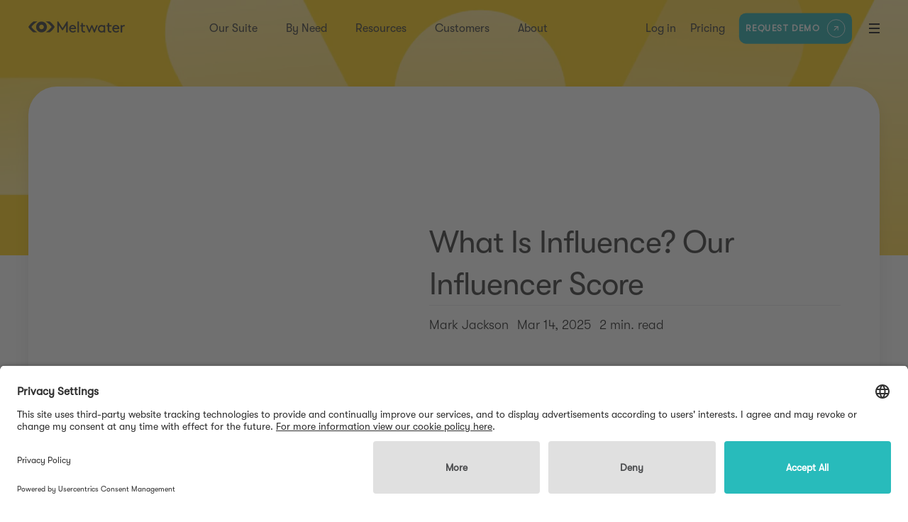

--- FILE ---
content_type: text/html; charset=utf-8
request_url: https://www.meltwater.com/en/blog/what-is-influence
body_size: 25063
content:
<!DOCTYPE html><html lang="en"><head><meta charSet="utf-8"/><script id="gtm-production" async="">
            (function(w,d,s,l,i){w[l]=w[l]||[];w[l].push({'gtm.start':
            new Date().getTime(),event:'gtm.js'});var f=d.getElementsByTagName(s)[0],
            j=d.createElement(s),dl=l!='dataLayer'?'&l='+l:'';j.async=true;j.src=
            'https://www.googletagmanager.com/gtm.js?id='+i+dl;f.parentNode.insertBefore(j,f);
            })(window,document,'script','dataLayer','GTM-KGGJTMT');
          </script><meta name="viewport" content="width=device-width, initial-scale=1"/><link rel="apple-touch-icon" sizes="180x180" href="/apple-touch-icon.png?v=Nmb79JPw70"/><link rel="icon" type="image/png" sizes="32x32" href="/favicon-32x32.png?v=Nmb79JPw70"/><link rel="icon" type="image/png" sizes="16x16" href="/favicon-16x16.png?v=Nmb79JPw70"/><link rel="manifest" href="/site.webmanifest?v=Nmb79JPw70"/><link rel="mask-icon" href="/safari-pinned-tab.svg?v=Nmb79JPw70" color="#28bbbb"/><link rel="shortcut icon" href="/favicon.ico?v=Nmb79JPw70"/><meta name="msapplication-TileColor" content="#28bbbb"/><meta name="theme-color" content="#ffffff"/><meta name="apple-mobile-web-app-capable" content="yes"/><meta name="apple-mobile-web-app-status-bar-style" content="black"/><script type="application/ld+json">{
  "@context": "https://schema.org",
  "@type": "BlogPosting",
  "mainEntityOfPage": {
    "@type": "WebPage",
    "@id": "https://www.meltwater.com/en/blog/what-is-influence"
  },
  "image": [
    "https://images.prismic.io/meltwater/df02aafa-c6ba-4e74-a401-3724f3ac69bf_jack-influencer-score.webp?auto=compress,format&rect=0,450,1800,900&w=1200&h=600"
  ],
  "headline": "What Is Influence? Our Influencer Score",
  "publisher": {
    "@type": "Organization",
    "name": "Meltwater",
    "logo": {
      "@type": "ImageObject",
      "url": "https://www.meltwater.com/static/images/logo.png",
      "width": 300,
      "height": 60
    }
  },
  "author": {
    "@type": "Person",
    "name": "Mark Jackson"
  },
  "datePublished": "2024-03-14T00:00:00.000Z",
  "dateModified": "2024-03-25T00:00:00.000Z",
  "description": "Meltwater offers a powerful and easy-to-use influencer marketing platform that includes an influencer score. Learn more about influence."
}</script><title>What Is Influence? Our Influencer Score</title><meta name="google" content="notranslate"/><link rel="canonical" href="https://www.meltwater.com/en/blog/what-is-influence"/><meta property="og:title" content="What Is Influence? Our Influencer Score"/><meta property="og:type" content="article"/><meta property="og:site_name" content="Meltwater"/><meta property="og:url" content="https://www.meltwater.com/en/blog/what-is-influence"/><meta property="og:image" name="image" content="https://images.prismic.io/meltwater/df02aafa-c6ba-4e74-a401-3724f3ac69bf_jack-influencer-score.webp?auto=compress,format&amp;rect=0,450,1800,900&amp;w=1200&amp;h=600"/><meta name="twitter:title" content="What Is Influence? Our Influencer Score"/><meta name="twitter:card" content="summary_large_image"/><meta name="twitter:site" content="@Meltwater"/><meta name="twitter:image" content="https://images.prismic.io/meltwater/df02aafa-c6ba-4e74-a401-3724f3ac69bf_jack-influencer-score.webp?q=90&amp;rect=0,450,1800,900&amp;&amp;w=1200&amp;dpr=1"/><meta name="facebook-domain-verification" content="2ckmkfmluqavcjmxm5yi5n8unj8byf"/><meta name="color-scheme" content="only light"/><meta name="description" content="Meltwater offers a powerful and easy-to-use influencer marketing platform that includes an influencer score. Learn more about influence."/><meta property="og:description" content="Meltwater offers a powerful and easy-to-use influencer marketing platform that includes an influencer score. Learn more about influence."/><meta name="twitter:description" content="Meltwater offers a powerful and easy-to-use influencer marketing platform that includes an influencer score. Learn more about influence."/><meta property="og:updated_time" content="2024-03-25T00:00:00.000Z"/><link rel="alternate" href="https://www.meltwater.com/en/blog/what-is-influence" hrefLang="en"/><link rel="alternate" href="https://www.meltwater.com/en/blog/what-is-influence" hrefLang="x-default"/><link rel="alternate" href="https://www.meltwater.com/en/blog/what-is-influence" hrefLang="en-us"/><link rel="alternate" href="https://www.meltwater.com/en/blog/what-is-influence" hrefLang="en-gb"/><link rel="alternate" href="https://www.meltwater.com/en/blog/what-is-influence" hrefLang="en-za"/><link rel="alternate" href="https://www.meltwater.com/en/blog/what-is-influence" hrefLang="en-ie"/><link rel="alternate" href="https://www.meltwater.com/en/blog/what-is-influence" hrefLang="en-in"/><link rel="alternate" href="https://www.meltwater.com/en/blog/what-is-influence" hrefLang="en-ae"/><link rel="alternate" href="https://www.meltwater.com/en/blog/what-is-influence" hrefLang="en-se"/><link rel="alternate" href="https://www.meltwater.com/en/blog/what-is-influence" hrefLang="en-dk"/><link rel="alternate" href="https://www.meltwater.com/en/blog/what-is-influence" hrefLang="en-no"/><link rel="alternate" href="https://www.meltwater.com/en/blog/what-is-influence" hrefLang="en-au"/><link rel="alternate" href="https://www.meltwater.com/en/blog/what-is-influence" hrefLang="en-sg"/><link rel="alternate" href="https://www.meltwater.com/en/blog/what-is-influence" hrefLang="en-hk"/><link rel="alternate" href="https://www.meltwater.com/en/blog/what-is-influence" hrefLang="en-ph"/><meta property="og:locale" content="en_gb"/><meta property="og:locale" content="en_pi"/><meta property="og:locale" content="en_ud"/><meta property="og:locale" content="en_us"/><meta property="article:publisher" content="https://www.facebook.com/MeltwaterGroup/"/><meta property="article:author" content="Mark Jackson"/><meta property="article:published_time" content="2024-03-14T00:00:00.000Z"/><meta property="article:modified_time" content="2024-03-25T00:00:00.000Z"/><meta property="article:section" content="Marketing"/><script type="application/ld+json">{
  "@context": "https://schema.org",
  "@type": "BreadcrumbList",
  "itemListElement": [
    {
      "@type": "ListItem",
      "position": 1,
      "name": "Home",
      "item": "https://www.meltwater.com/en"
    },
    {
      "@type": "ListItem",
      "position": 2,
      "name": "Blog",
      "item": "https://www.meltwater.com/en/blog"
    },
    {
      "@type": "ListItem",
      "position": 3,
      "name": "Marketing",
      "item": "https://www.meltwater.com/en/blog/category/marketing"
    },
    {
      "@type": "ListItem",
      "position": 4,
      "name": "What Is Influence? Our Influencer Score"
    }
  ]
}</script><link rel="preload" as="image" imageSrcSet="/_next/image?url=%2Fstatic%2Fimages%2Fblack-logo.svg&amp;w=256&amp;q=75 1x, /_next/image?url=%2Fstatic%2Fimages%2Fblack-logo.svg&amp;w=384&amp;q=75 2x"/><link rel="preload" as="image" imageSrcSet="https://images.prismic.io/meltwater/df02aafa-c6ba-4e74-a401-3724f3ac69bf_jack-influencer-score.webp?q=90&amp;rect=0,300,1800,1200&amp;&amp;w=640&amp;dpr=1 640w, https://images.prismic.io/meltwater/df02aafa-c6ba-4e74-a401-3724f3ac69bf_jack-influencer-score.webp?q=90&amp;rect=0,300,1800,1200&amp;&amp;w=750&amp;dpr=1 750w, https://images.prismic.io/meltwater/df02aafa-c6ba-4e74-a401-3724f3ac69bf_jack-influencer-score.webp?q=90&amp;rect=0,300,1800,1200&amp;&amp;w=828&amp;dpr=1 828w, https://images.prismic.io/meltwater/df02aafa-c6ba-4e74-a401-3724f3ac69bf_jack-influencer-score.webp?q=90&amp;rect=0,300,1800,1200&amp;&amp;w=1080&amp;dpr=1 1080w, https://images.prismic.io/meltwater/df02aafa-c6ba-4e74-a401-3724f3ac69bf_jack-influencer-score.webp?q=90&amp;rect=0,300,1800,1200&amp;&amp;w=1200&amp;dpr=1 1200w, https://images.prismic.io/meltwater/df02aafa-c6ba-4e74-a401-3724f3ac69bf_jack-influencer-score.webp?q=90&amp;rect=0,300,1800,1200&amp;&amp;w=1920&amp;dpr=1 1920w" imageSizes="100vw"/><meta name="next-head-count" content="59"/><link rel="preconnect" href="https://learn.meltwater.com"/><link rel="dns-prefetch" href="https://learn.meltwater.com"/><link rel="preload" href="/static/fonts/gt-walsheim-pro-light-oblique.woff2" crossorigin="anonymous" as="font" type="font/woff2"/><link rel="preload" href="/static/fonts/gt-walsheim-pro-light.woff2" crossorigin="anonymous" as="font" type="font/woff2"/><link rel="preload" href="/static/fonts/gt-walsheim-pro-medium-oblique.woff2" crossorigin="anonymous" as="font" type="font/woff2"/><link rel="preload" href="/static/fonts/gt-walsheim-pro-medium.woff2" crossorigin="anonymous" as="font" type="font/woff2"/><link rel="preload" href="/static/fonts/gt-walsheim-pro-regular-oblique.woff2" crossorigin="anonymous" as="font" type="font/woff2"/><link rel="preload" href="/static/fonts/gt-walsheim-pro-regular.woff2" crossorigin="anonymous" as="font" type="font/woff2"/><link rel="preconnect" href="https://learn.meltwater.com/js/forms2/css/forms2.css" as="style" type="text/css"/><link rel="preconnect" href="https://learn.meltwater.com/js/forms2/css/forms2-theme-simple.css" as="style" type="text/css"/><link rel="preload" href="/_next/static/css/72e5060f80d21840.css" as="style" crossorigin="anonymous"/><link rel="stylesheet" href="/_next/static/css/72e5060f80d21840.css" crossorigin="anonymous" data-n-g=""/><link rel="preload" href="/_next/static/css/649c667d5ae298c9.css" as="style" crossorigin="anonymous"/><link rel="stylesheet" href="/_next/static/css/649c667d5ae298c9.css" crossorigin="anonymous" data-n-p=""/><link rel="preload" href="/_next/static/css/51f4628cb2964bb7.css" as="style" crossorigin="anonymous"/><link rel="stylesheet" href="/_next/static/css/51f4628cb2964bb7.css" crossorigin="anonymous" data-n-p=""/><link rel="preload" href="/_next/static/css/d0a0f2355337b72d.css" as="style" crossorigin="anonymous"/><link rel="stylesheet" href="/_next/static/css/d0a0f2355337b72d.css" crossorigin="anonymous" data-n-p=""/><noscript data-n-css=""></noscript><script defer="" crossorigin="anonymous" nomodule="" src="/_next/static/chunks/polyfills-42372ed130431b0a.js"></script><script src="/_next/static/chunks/webpack-8e6542a8d97746ef.js" defer="" crossorigin="anonymous"></script><script src="/_next/static/chunks/framework-6f23e50563cbf0f9.js" defer="" crossorigin="anonymous"></script><script src="/_next/static/chunks/main-51ad49b4d581e5b5.js" defer="" crossorigin="anonymous"></script><script src="/_next/static/chunks/pages/_app-1882e5b4559707e1.js" defer="" crossorigin="anonymous"></script><script src="/_next/static/chunks/05d954cf-78629264aabe76ae.js" defer="" crossorigin="anonymous"></script><script src="/_next/static/chunks/ea88be26-07cc7649022b165c.js" defer="" crossorigin="anonymous"></script><script src="/_next/static/chunks/17007de1-e56bfd64bb78fbe9.js" defer="" crossorigin="anonymous"></script><script src="/_next/static/chunks/0c428ae2-ab58d7190c70d9b6.js" defer="" crossorigin="anonymous"></script><script src="/_next/static/chunks/1bfc9850-3a88db3f84237045.js" defer="" crossorigin="anonymous"></script><script src="/_next/static/chunks/314-dc737bc5f1fa2d53.js" defer="" crossorigin="anonymous"></script><script src="/_next/static/chunks/5935-070f13e4b90fc684.js" defer="" crossorigin="anonymous"></script><script src="/_next/static/chunks/6273-868e5c25ac911919.js" defer="" crossorigin="anonymous"></script><script src="/_next/static/chunks/6776-b8b170036f4cb6f3.js" defer="" crossorigin="anonymous"></script><script src="/_next/static/chunks/8107-e3d2f01235e96265.js" defer="" crossorigin="anonymous"></script><script src="/_next/static/chunks/6682-959c4517304c693a.js" defer="" crossorigin="anonymous"></script><script src="/_next/static/chunks/9521-1df34998e9ef2340.js" defer="" crossorigin="anonymous"></script><script src="/_next/static/chunks/3281-b719a332345418cc.js" defer="" crossorigin="anonymous"></script><script src="/_next/static/chunks/7206-2b95ba5e224df078.js" defer="" crossorigin="anonymous"></script><script src="/_next/static/chunks/278-fce8750856be5dba.js" defer="" crossorigin="anonymous"></script><script src="/_next/static/chunks/5543-285fff249ec7fceb.js" defer="" crossorigin="anonymous"></script><script src="/_next/static/chunks/4822-c355e6f19a74c4c9.js" defer="" crossorigin="anonymous"></script><script src="/_next/static/chunks/1436-eb04dea301ce3952.js" defer="" crossorigin="anonymous"></script><script src="/_next/static/chunks/7311-46c0ddb2b1ec0a34.js" defer="" crossorigin="anonymous"></script><script src="/_next/static/chunks/4027-ed0c59c0603a55f6.js" defer="" crossorigin="anonymous"></script><script src="/_next/static/chunks/3038-99a9af49843a9973.js" defer="" crossorigin="anonymous"></script><script src="/_next/static/chunks/2061-7f23b8bd9ba0bee5.js" defer="" crossorigin="anonymous"></script><script src="/_next/static/chunks/4988-6f2e98e58af08f9c.js" defer="" crossorigin="anonymous"></script><script src="/_next/static/chunks/6742-b327d06d5be33bbf.js" defer="" crossorigin="anonymous"></script><script src="/_next/static/chunks/pages/blog/%5Buid%5D-0bae6e18c963ca78.js" defer="" crossorigin="anonymous"></script><script src="/_next/static/k3SLEFP9DBFz7yandJtEX/_buildManifest.js" defer="" crossorigin="anonymous"></script><script src="/_next/static/k3SLEFP9DBFz7yandJtEX/_ssgManifest.js" defer="" crossorigin="anonymous"></script><style id="__jsx-834d2f3e5c077355">time.jsx-834d2f3e5c077355{}</style><style id="__jsx-60511677">.teal-link.jsx-60511677{color:#28bbbb}</style><style id="__jsx-3254396617">.header-progress.jsx-3254396617{position:fixed;top:0;left:0;right:0;height:3px;z-index:2001}span.jsx-3254396617{-webkit-transition:width.2s ease;-moz-transition:width.2s ease;-o-transition:width.2s ease;transition:width.2s ease;display:block;height:100%;background-color:#28bbbb;overflow:hidden}</style><style id="__jsx-168790024">.grid-col.jsx-168790024{display:block;grid-column-start:5;grid-column-end:32;-ms-grid-column-span:27;-ms-grid-column:5}@media only screen and (max-width:1200px){.grid-col.jsx-168790024{display:block;grid-column-start:5;grid-column-end:32;-ms-grid-column-span:27;-ms-grid-column:5}}@media only screen and (max-width:960px){.grid-col.jsx-168790024{display:block;grid-column-start:5;grid-column-end:40;-ms-grid-column-span:35;-ms-grid-column:5}}@media only screen and (max-width:600px){.grid-col.jsx-168790024{display:block;grid-column-start:3;grid-column-end:22;-ms-grid-column-span:19;-ms-grid-column:3}}</style><style id="__jsx-4090151722">.grid-row.jsx-4090151722{display:grid;display:-ms-grid;grid-template-columns:minmax(0,1fr)repeat(23,24px minmax(0,1fr));-ms-grid-columns:1fr (24px 1fr)[23]}@media only screen and (max-width:600px){.grid-row.jsx-4090151722{grid-template-columns:1fr repeat(11,12px 1fr)}}</style><style id="__jsx-20e1fb68065c5ce9">.breadcrumb.jsx-20e1fb68065c5ce9{display:-webkit-box;display:-webkit-flex;display:-moz-box;display:-ms-flexbox;display:flex;-webkit-flex-wrap:wrap;-ms-flex-wrap:wrap;flex-wrap:wrap;gap:7px;font-size:14px;font-weight:300;color:#888}.breadcrumb.jsx-20e1fb68065c5ce9>a.jsx-20e1fb68065c5ce9{color:inherit}</style><style id="__jsx-7ba52e3d57eeb70e">.category-item.jsx-7ba52e3d57eeb70e{color:#4c4d4f;text-decoration:none;font-style:normal;font-weight:300;font-size:14px;line-height:150%;display:-webkit-box;display:-webkit-flex;display:-moz-box;display:-ms-flexbox;display:flex;-webkit-box-orient:horizontal;-webkit-box-direction:normal;-webkit-flex-direction:row;-moz-box-orient:horizontal;-moz-box-direction:normal;-ms-flex-direction:row;flex-direction:row;-webkit-box-align:center;-webkit-align-items:center;-moz-box-align:center;-ms-flex-align:center;align-items:center;padding:12px 8px;gap:10px}.category-item.jsx-7ba52e3d57eeb70e:hover,.category-item.jsx-7ba52e3d57eeb70e:focus{color:initial;background:#eaf9f9}</style><style id="__jsx-ea7afb6a57e7769c">.category-item.jsx-ea7afb6a57e7769c{color:#4c4d4f;text-decoration:none;font-style:normal;font-weight:300;font-size:14px;line-height:150%;padding:10px 8px;margin-bottom:0;display:-webkit-box;display:-webkit-flex;display:-moz-box;display:-ms-flexbox;display:flex;-webkit-box-orient:horizontal;-webkit-box-direction:normal;-webkit-flex-direction:row;-moz-box-orient:horizontal;-moz-box-direction:normal;-ms-flex-direction:row;flex-direction:row;-webkit-box-align:center;-webkit-align-items:center;-moz-box-align:center;-ms-flex-align:center;align-items:center;padding:12px 8px;gap:10px}.category-item.jsx-ea7afb6a57e7769c:hover,.category-item.jsx-ea7afb6a57e7769c:focus{color:initial;background:#eaf9f9}</style><style id="__jsx-1803113705">.share-button.jsx-1803113705{margin-right:10px;width:38px}</style><style id="__jsx-306462945">.share-button.jsx-306462945{margin-right:10px;width:30px}</style><style id="__jsx-aa4c8c0a83c500a0">.share-icons.jsx-aa4c8c0a83c500a0{display:-webkit-box;display:-webkit-flex;display:-moz-box;display:-ms-flexbox;display:flex}.share-icons.jsx-aa4c8c0a83c500a0>.mailto-link.jsx-aa4c8c0a83c500a0{margin-right:0;width:38px;display:-webkit-box;display:-webkit-flex;display:-moz-box;display:-ms-flexbox;display:flex;-webkit-box-pack:center;-webkit-justify-content:center;-moz-box-pack:center;-ms-flex-pack:center;justify-content:center}</style><style id="__jsx-2832009268">.blog-post-side.jsx-2832009268{position:-webkit-sticky;position:sticky;top:-270px;height:auto}.subscribe-btn.jsx-2832009268{margin-top:3rem}.share-container.jsx-2832009268>.share-title.jsx-2832009268{line-height:100%;margin-bottom:1rem;font-weight:400;font-size:14px;display:block}.author-section.jsx-2832009268{display:-webkit-box;display:-webkit-flex;display:-moz-box;display:-ms-flexbox;display:flex;-webkit-box-align:center;-webkit-align-items:center;-moz-box-align:center;-ms-flex-align:center;align-items:center}.author-section.jsx-2832009268 p.jsx-2832009268,.author-section.jsx-2832009268 a.jsx-2832009268{margin-right:16px;font-size:18px;line-height:31px;font-weight:200}.author-section.jsx-2832009268 a.jsx-2832009268{font-weight:400;color:#28bbbb;-webkit-transition:color.2s ease-in-out;-moz-transition:color.2s ease-in-out;-o-transition:color.2s ease-in-out;transition:color.2s ease-in-out}.author-section.jsx-2832009268 a.jsx-2832009268:hover,.author-section.jsx-2832009268 a.jsx-2832009268:focus{color:#1f9191}.author-date-container.jsx-2832009268{position:relative}.author-date-container.jsx-2832009268::after{content:"";height:1px;background:#202020;width:40px;position:absolute;bottom:-10px;left:0}.author-date-container.jsx-2832009268>.published-date.jsx-2832009268{margin-top:8px}.blog-post-side.jsx-2832009268 .tags-container{display:-webkit-box;display:-webkit-flex;display:-moz-box;display:-ms-flexbox;display:flex;-webkit-flex-wrap:wrap;-ms-flex-wrap:wrap;flex-wrap:wrap;padding-top:4rem;margin-bottom:3rem}.ceros-experience-container.jsx-2832009268{position:-webkit-sticky;position:sticky;top:120px;left:8%;z-index:1}@media only screen and (max-width:960px){.blog-post-side.jsx-2832009268{display:none}}@media only screen and (max-width:1106px){.blog-post-side.jsx-2832009268{top:-270px}}</style><style id="__jsx-630905218">.grid-col.jsx-630905218{display:block;grid-column-start:5;grid-column-end:14;-ms-grid-column-span:9;-ms-grid-column:5}@media only screen and (max-width:1200px){.grid-col.jsx-630905218{display:block;grid-column-start:5;grid-column-end:14;-ms-grid-column-span:9;-ms-grid-column:5}}@media only screen and (max-width:960px){.grid-col.jsx-630905218{display:none;grid-column-start:0;grid-column-end:0;-ms-grid-column-span:0;-ms-grid-column:0}}@media only screen and (max-width:600px){.grid-col.jsx-630905218{display:none;grid-column-start:0;grid-column-end:0;-ms-grid-column-span:0;-ms-grid-column:0}}</style><style id="__jsx-4200240454">.blog-paragraph.jsx-4200240454{margin-bottom:1rem}.blog-paragraph.jsx-4200240454>em.jsx-4200240454>a.jsx-4200240454,.blog-paragraph.jsx-4200240454>.privacy-request-form.jsx-4200240454{color:#202020;font-weight:400}.blog-paragraph.jsx-4200240454>em.jsx-4200240454>a.jsx-4200240454:hover,.blog-paragraph.jsx-4200240454>.privacy-request-form.jsx-4200240454:hover{color:#28bbbb}.blog-paragraph.jsx-4200240454:last-child{margin-bottom:0}.blog-paragraph.jsx-4200240454:has(+.blog-list){margin-bottom:0}@media only screen and (max-width:600px){.blog-paragraph.jsx-4200240454{margin-bottom:2rem}}</style><style id="__jsx-3721691013">img.jsx-3721691013{max-width:900px;width:100%}</style><style id="__jsx-3b51516f8d020ddf">.img-container.jsx-3b51516f8d020ddf{display:-webkit-box;display:-webkit-flex;display:-moz-box;display:-ms-flexbox;display:flex;-webkit-box-pack:center;-webkit-justify-content:center;-moz-box-pack:center;-ms-flex-pack:center;justify-content:center;margin:1rem 0 2rem 0;-webkit-box-align:center;-webkit-align-items:center;-moz-box-align:center;-ms-flex-align:center;align-items:center}</style><style id="__jsx-4170645624">a.jsx-4170645624{color:initial;display:inline-block;text-decoration:none}a.jsx-4170645624:hover{color:#28bbbb;text-decoration:underline}</style><style id="__jsx-3182580441">.blog-list-item.jsx-3182580441{margin:1rem 0;font-weight:200}.blog-list-item.jsx-3182580441:last-child{margin-bottom:0}@media only screen and (max-width:600px){.blog-list-item.jsx-3182580441{margin:2rem 0}.blog-list-item.jsx-3182580441:last-child{margin-bottom:0}}</style><style id="__jsx-390008141">.blog-list.jsx-390008141{margin-top:0;margin-bottom:1rem;-webkit-padding-start:26px;-moz-padding-start:26px;padding-inline-start:26px}@media only screen and (max-width:600px){.blog-list.jsx-390008141{margin-bottom:2rem}}</style><style id="__jsx-1278095041">.blog-heading.jsx-1278095041{margin:2rem 0 1rem 0;color:#202020;font-weight:initial}.blog-heading.jsx-1278095041:first-child{margin-top:0}.blog-heading.jsx-1278095041>a{color:inherit}.blog-heading.jsx-1278095041:hover>a{color:#28bbbb}@media only screen and (max-width:600px){.blog-heading.jsx-1278095041{margin:4rem 0 2rem 0}}</style><style id="__jsx-2005626121">img.jsx-2005626121{max-width:500px;width:100%}</style><style id="__jsx-744797641">img.jsx-744797641{max-width:720px;width:100%}</style><style id="__jsx-2416757575">.blog-content.jsx-2416757575{display:-webkit-box;display:-webkit-flex;display:-moz-box;display:-ms-flexbox;display:flex;-webkit-box-pack:center;-webkit-justify-content:center;-moz-box-pack:center;-ms-flex-pack:center;justify-content:center;-webkit-box-orient:vertical;-webkit-box-direction:normal;-webkit-flex-direction:column;-moz-box-orient:vertical;-moz-box-direction:normal;-ms-flex-direction:column;flex-direction:column;margin:0rem 0 2rem 0}.blog-content.jsx-2416757575 .embed{display:-webkit-box;display:-webkit-flex;display:-moz-box;display:-ms-flexbox;display:flex;-webkit-box-pack:center;-webkit-justify-content:center;-moz-box-pack:center;-ms-flex-pack:center;justify-content:center;margin-bottom:1rem}.blog-content.jsx-2416757575 a{color:#28bbbb;-webkit-transition:color.2s ease-in-out;-moz-transition:color.2s ease-in-out;-o-transition:color.2s ease-in-out;transition:color.2s ease-in-out}.blog-content.jsx-2416757575 a:hover,.blog-content.jsx-2416757575 a:focus{color:#1f9191}.blog-content.jsx-2416757575 ol{-moz-padding-start:32px;-webkit-padding-start:32px;padding-inline-start:32px}.blog-content.jsx-2416757575 ol,.blog-content.jsx-2416757575 ul{list-style:revert}.blog-content.jsx-2416757575 .content-box{background-color:#c4f4f4;padding:20px;font-size:16px;display:block;font-weight:500}.blog-content.jsx-2416757575 table{width:100%;overflow-x:auto}.blog-content.jsx-2416757575 table th{min-width:135px}.blog-content.jsx-2416757575 table .text-center{}.blog-content.jsx-2416757575 table .bg-teal{}.blog-content.jsx-2416757575 table .font-bolder{}.blog-content.jsx-2416757575 table.table-primary tbody tr td,.blog-content.jsx-2416757575 table.table-secondary tbody tr td{text-align:center}.blog-content.jsx-2416757575 table.alternate-color tbody tr:nth-child(odd){background-color:gainsboro}.blog-content.jsx-2416757575 table.table-primary tbody tr td:nth-child(1),.blog-content.jsx-2416757575 table.table-secondary tbody tr td:nth-child(1){text-align:left}.blog-content.jsx-2416757575 table.table-primary thead tr th{text-align:center;color:#fff;background-color:#28bbbb;font-size:medium;font-weight:bolder}.blog-content.jsx-2416757575 table.table-secondary thead tr th{text-align:center;color:#fff;background-color:#b627a1;font-size:medium;font-weight:bolder}@media only screen and (max-width:600px){.blog-content.jsx-2416757575 .twitter-tweet{width:100%!important}}</style><style id="__jsx-1066137120">.grid-col.jsx-1066137120{display:block;grid-column-start:17;grid-column-end:40;-ms-grid-column-span:23;-ms-grid-column:17}@media only screen and (max-width:1200px){.grid-col.jsx-1066137120{display:block;grid-column-start:17;grid-column-end:40;-ms-grid-column-span:23;-ms-grid-column:17}}@media only screen and (max-width:960px){.grid-col.jsx-1066137120{display:block;grid-column-start:5;grid-column-end:44;-ms-grid-column-span:39;-ms-grid-column:5}}@media only screen and (max-width:600px){.grid-col.jsx-1066137120{display:block;grid-column-start:3;grid-column-end:22;-ms-grid-column-span:19;-ms-grid-column:3}}</style><style id="__jsx-2440475616">.content-footer.jsx-2440475616{display:-webkit-box;display:-webkit-flex;display:-moz-box;display:-ms-flexbox;display:flex;-webkit-box-pack:justify;-webkit-justify-content:space-between;-moz-box-pack:justify;-ms-flex-pack:justify;justify-content:space-between;-webkit-box-align:start;-webkit-align-items:flex-start;-moz-box-align:start;-ms-flex-align:start;align-items:flex-start;-webkit-flex-wrap:wrap;-ms-flex-wrap:wrap;flex-wrap:wrap;margin-top:1.5rem;margin-bottom:1rem}.content-footer.jsx-2440475616 .tags-container{display:-webkit-box;display:-webkit-flex;display:-moz-box;display:-ms-flexbox;display:flex;-webkit-flex-wrap:wrap;-ms-flex-wrap:wrap;flex-wrap:wrap;width:60%}@media only screen and (max-width:600px){.content-footer.jsx-2440475616 .tags-container{display:-webkit-box;display:-webkit-flex;display:-moz-box;display:-ms-flexbox;display:flex;-webkit-flex-wrap:wrap;-ms-flex-wrap:wrap;flex-wrap:wrap;width:100%;margin-bottom:3rem}}</style><style id="__jsx-2765132931">.related-post-container.jsx-2765132931{cursor:pointer}a.jsx-2765132931{text-decoration:none;color:#202020}.type.jsx-2765132931{text-transform:capitalize;margin-bottom:1rem;display:block;font-size:16px;line-height:21px;color:#202020}a.jsx-2765132931:hover p.jsx-2765132931{text-decoration:underline}@media only screen and (max-width:960px){}@media only screen and (max-width:600px){}</style><style id="__jsx-3560022708">.inner-container.jsx-3560022708{padding:0;background-color:transparent}.title-header.jsx-3560022708{font-weight:400;line-height:130%;letter-spacing:-.02em;font-size:44px;margin-bottom:2rem}@media only screen and (max-width:960px){.title-header.jsx-3560022708{line-height:150%;font-size:24px}}</style><style id="__jsx-1510056284">.bottom-line.jsx-1510056284{margin:0;border-style:none;height:1px;border-bottom:1px solid #202020}.related-items-blog.jsx-1510056284{margin:9rem 0 7.5rem 0}</style><style id="__jsx-3837297857">html,body{margin:0;padding:0;font-family:"GT Walsheim Pro",sans-serif}html.smoothscroll{scroll-behavior:smooth}h1,h2,h3,h4,h5,h6,p,a,span{margin:0}div{-webkit-box-sizing:border-box;-moz-box-sizing:border-box;box-sizing:border-box}button{background:none;border:0;cursor:pointer;padding:0;font-family:"GT Walsheim Pro",sans-serif;outline:none;margin:0}input{-webkit-border-radius:0;-moz-border-radius:0;border-radius:0}ol,ul{margin:0;-webkit-padding-start:26px;-moz-padding-start:26px;padding-inline-start:26px}strong{font-weight:500}html{font-size:16px}body{color:#202020;-webkit-font-smoothing:antialiased;-moz-osx-font-smoothing:grayscale}h1{font-size:56px;line-height:67px;font-weight:200}h2{font-size:30px;line-height:42px;font-weight:200}h3{font-size:24px;line-height:34px;font-weight:200}p{font-size:18px;line-height:31px;font-weight:200}h4{font-size:14px;line-height:21px;font-weight:400}.x-large{font-size:56px;line-height:67px;font-weight:200}.large{font-size:30px;line-height:42px;font-weight:200}.medium-large{font-size:24px;line-height:34px;font-weight:200}.medium{font-size:18px;line-height:31px;font-weight:200}.small{font-size:14px;line-height:21px;font-weight:400}.light-weight{font-weight:200}.regular-weight{font-weight:400}.medium-weight{font-weight:500}.rich-text-item{margin-bottom:32px;list-style:revert}.pre>ul{margin-top:0;margin-bottom:1rem;-webkit-padding-start:26px;-moz-padding-start:26px;padding-inline-start:26px}.pre li{margin:1rem 0;font-weight:200}table{width:100%}table th{text-transform:uppercase;text-align:left;font-weight:200;font-size:14px;padding:8px 4px;border-bottom:1px solid #949494;word-break:break-word}table td{padding:4px;font-size:14px;font-weight:200;word-break:break-word}table td,table th{min-width:50px}.pre{margin-top:16px;margin-bottom:24px;overflow-x:auto}.rich-text-item:last-child{margin-bottom:0}.rich-text-heading{margin-bottom:16px}.rich-text-heading:last-child{margin-bottom:0}.max-width-container{width:100%;max-width:1920px;margin-left:auto;margin-right:auto}.simple-page .content table{border-collapse:collapse;border:1px solid rgb(204,204,204)}.simple-page .content table tr:first-child td{font-weight:500}.simple-page .content table td{border:1px solid rgb(204,204,204);font-size:16px;padding:5px}.customer-story-page .h2-jp,.customer-story-page .h3-jp,.customer-story-page .h4-jp{font-weight:bold}@media only screen and (max-width:960px){html{font-size:12px}h1{font-size:44px;line-height:48px}.x-large{font-size:44px;line-height:48px}table td,table th{min-width:100px}}@media only screen and (max-width:600px){html{font-size:10px}h1{font-size:34px;line-height:41px;word-break:break-word;hyphens:auto;word-wrap:break-word;overflow-wrap:break-word;max-width:100%;width:100%;-webkit-hyphens:auto;-ms-hyphens:auto;-moz-hyphens:auto}h2{font-size:24px;line-height:34px}p{font-size:16px;line-height:24px}.x-large{font-size:34px;line-height:41px}.large{font-size:24px;line-height:34px}.medium{font-size:16px;line-height:24px}}</style></head><body><noscript><iframe src="https://www.googletagmanager.com/ns.html?id=GTM-KGGJTMT" title="GTM No Script" height="0" width="0" style="display:none;visibility:hidden"></iframe></noscript><div id="__next"><div class="flex flex-col min-h-[100vh] LayoutMain_app__O_fcx __app__ blog_post"><header class="w-full fixed z-10 fixed HeaderMain_header__XdwUX"><a href="#main" class="HeaderMain_skip__l3_S4">Skip to content</a><div class="flex items-center HeaderMain_headerInner__XxMTq"><a class="LogoLink_logoLink__BfvkZ __logolink__" href="/en"><span style="box-sizing:border-box;display:inline-block;overflow:hidden;width:155px;height:18px;background:none;opacity:1;border:0;margin:0;padding:0;position:relative"><img alt="logo" srcSet="/_next/image?url=%2Fstatic%2Fimages%2Fblack-logo.svg&amp;w=256&amp;q=75 1x, /_next/image?url=%2Fstatic%2Fimages%2Fblack-logo.svg&amp;w=384&amp;q=75 2x" src="/_next/image?url=%2Fstatic%2Fimages%2Fblack-logo.svg&amp;w=384&amp;q=75" decoding="async" data-nimg="fixed" style="position:absolute;top:0;left:0;bottom:0;right:0;box-sizing:border-box;padding:0;border:none;margin:auto;display:block;width:0;height:0;min-width:100%;max-width:100%;min-height:100%;max-height:100%"/></span></a><nav aria-label="nav-1" class="h-full CenterNav_centerNav__9uQyX mx-auto"><ul class="list-none flex p-0 h-full"><li class="__level1__"><span>Our Suite</span></li><li class="__level1__"><span>By Need</span></li><li class="__level1__"><span>Resources</span></li><li class="__level1__"><a href="/en/customer-stories">Customers</a></li><li class="__level1__"><span>About</span></li></ul></nav><nav aria-label="nav-2" class="h-full RightNav_rightNav__aopQh"><ul class="list-none flex p-0 h-full RightNav_ul___iGlt"><li class="__level1__ __login__ RightNav_rnItem__Nh_iW"><a href="/en/login">Log in</a></li><li class="__level1__ RightNav_rnItem__Nh_iW"><a href="/en/pricing">Pricing</a></li><li class="__level1__ __demo__ RightNav_rnItem__Nh_iW"><a class="header-nav-request-demo  !px-3 !py-0.5 !ml-0 !-mr-4 scale-[.8] CtaLink_teal__fN6kr" href="/en/request-demo"><span class="CtaLink_tealText__NlKPI">Request Demo</span><span class="CtaLink_circle__Y6eXx"><svg width="10" height="9" viewBox="0 0 10 9" fill="none" xmlns="http://www.w3.org/2000/svg"><path d="M7.66895 2.276L1.93095 8.014L0.988281 7.07133L6.72561 1.33333H1.66895V0H9.00228V7.33333H7.66895V2.276Z"></path></svg></span></a></li><li class="relative"><div role="button" aria-label="nav-toggle" tabindex="0" class="cursor-pointer flex flex-col justify-between MenuBars_menuBars__UPClu __menubars__ RightNav_menuBars__I1pYY"><div class="w-full MenuBars_bar__kHufW MenuBars_bar1__FxDcZ"></div><div class="w-full MenuBars_bar__kHufW MenuBars_bar2__JIgYk"></div><div class="w-full MenuBars_bar__kHufW MenuBars_bar3__3i6kt"></div></div></li></ul></nav></div></header><main id="main" class="flex-1"><div class="platform__global BlogDetailMain_platform__VKOVV"><div class="BlogDetailMain_bk__hFeU9" style="background-color:#ffcc01;opacity:0"><video muted="" loop="" playsinline="" class="absolute w-full h-full top-0 left-0"></video></div><div class="BlogDetailMain_container__WsWzQ"><div class="BlogDetailMain_inner__e_O2A"><div class="BlogDetailMain_imgWrap__r7vnp" style="opacity:0;transform:translateY(15%) translateZ(0)"><div class="BlogDetailMain_pt__ulb48"></div><div class="absolute w-full top-0 left-0 aspect-[454/386] BlogDetailMain_innerWrap__Yuhji"><span style="box-sizing:border-box;display:block;overflow:hidden;width:initial;height:initial;background:none;opacity:1;border:0;margin:0;padding:0;position:absolute;top:0;left:0;bottom:0;right:0"><img alt="Photo of an influencer called Jack Morris for explaining our influencer score and what influence is" sizes="100vw" srcSet="https://images.prismic.io/meltwater/df02aafa-c6ba-4e74-a401-3724f3ac69bf_jack-influencer-score.webp?q=90&amp;rect=0,300,1800,1200&amp;&amp;w=640&amp;dpr=1 640w, https://images.prismic.io/meltwater/df02aafa-c6ba-4e74-a401-3724f3ac69bf_jack-influencer-score.webp?q=90&amp;rect=0,300,1800,1200&amp;&amp;w=750&amp;dpr=1 750w, https://images.prismic.io/meltwater/df02aafa-c6ba-4e74-a401-3724f3ac69bf_jack-influencer-score.webp?q=90&amp;rect=0,300,1800,1200&amp;&amp;w=828&amp;dpr=1 828w, https://images.prismic.io/meltwater/df02aafa-c6ba-4e74-a401-3724f3ac69bf_jack-influencer-score.webp?q=90&amp;rect=0,300,1800,1200&amp;&amp;w=1080&amp;dpr=1 1080w, https://images.prismic.io/meltwater/df02aafa-c6ba-4e74-a401-3724f3ac69bf_jack-influencer-score.webp?q=90&amp;rect=0,300,1800,1200&amp;&amp;w=1200&amp;dpr=1 1200w, https://images.prismic.io/meltwater/df02aafa-c6ba-4e74-a401-3724f3ac69bf_jack-influencer-score.webp?q=90&amp;rect=0,300,1800,1200&amp;&amp;w=1920&amp;dpr=1 1920w" src="https://images.prismic.io/meltwater/df02aafa-c6ba-4e74-a401-3724f3ac69bf_jack-influencer-score.webp?q=90&amp;rect=0,300,1800,1200&amp;&amp;w=1920&amp;dpr=1" decoding="async" data-nimg="fill" style="position:absolute;top:0;left:0;bottom:0;right:0;box-sizing:border-box;padding:0;border:none;margin:auto;display:block;width:0;height:0;min-width:100%;max-width:100%;min-height:100%;max-height:100%;object-fit:cover;object-position:center"/></span></div></div><div class="BlogDetailMain_info__wLSoM"><h1 class="Headers_h1__CKoVr BlogDetailMain_h2__eT96S" style="opacity:0;transform:translateY(70%) translateZ(0)">What Is Influence? Our Influencer Score</h1><hr/><div class="BlogDetailMain_description__8JL_g"><p>Mark Jackson</p><p class="font-light">Mar 14, 2025</p><p><time dateTime="2m" class="jsx-834d2f3e5c077355"><abbr aria-label="2 minutes reading time" class="jsx-834d2f3e5c077355">2 min. read</abbr></time></p></div><div class="jsx-60511677 tagline mt-[1em]"></div></div></div></div></div><div class="jsx-3254396617 header-progress"><span style="width:0%" class="jsx-3254396617"></span></div><div class="max-width-container"><div class="jsx-4090151722 grid-row mt-[2rem]"><div class="jsx-168790024 grid-col "><div class="jsx-20e1fb68065c5ce9 breadcrumb"><a class="jsx-20e1fb68065c5ce9" href="/en">Home</a><div class="jsx-20e1fb68065c5ce9">›</div><a class="jsx-20e1fb68065c5ce9" href="/en/blog">Blog</a><div class="jsx-20e1fb68065c5ce9">›</div><a class="jsx-20e1fb68065c5ce9" href="/en/blog/category/influencer-marketing">Influencer Marketing</a><div class="jsx-20e1fb68065c5ce9">›</div><div class="jsx-20e1fb68065c5ce9">What Is Influence? Our Influencer Score</div></div></div></div></div><div class="max-width-container"><div class="jsx-4090151722 grid-row mt-[6rem]"><div class="jsx-630905218 grid-col "><div class="jsx-2832009268 blog-post-side"><span class="jsx-2832009268"><a class="jsx-2832009268 text-mw-purple font-semibold no-underline" href="/en/blog">View All</a></span><div class="tagBoxes flex flex-col md:pl-3 md:my-8"><a class="jsx-7ba52e3d57eeb70e category-item" href="/en/blog/category/influencer-marketing"><span class="jsx-7ba52e3d57eeb70e text-mw-charcoal hover:text-mw-blue">Influencer Marketing</span></a><a class="jsx-ea7afb6a57e7769c category-item" href="https://www.meltwater.com/en/blog/influencer-marketing"><span class="jsx-ea7afb6a57e7769c text-mw-charcoal hover:text-mw-blue">Influencer Marketing Guide</span></a></div><hr class="jsx-2832009268 my-10"/><div class="jsx-2832009268 share-container"><span class="jsx-2832009268 block text-mw-purple font-semibold no-underline mb-6">Share Article</span><div class="jsx-aa4c8c0a83c500a0 share-icons"><button type="button" class="jsx-1803113705 share-button"><span style="box-sizing:border-box;display:inline-block;overflow:hidden;width:17px;height:17px;background:none;opacity:1;border:0;margin:0;padding:0;position:relative"><img alt="Twitter Icon" src="[data-uri]" decoding="async" data-nimg="fixed" style="position:absolute;top:0;left:0;bottom:0;right:0;box-sizing:border-box;padding:0;border:none;margin:auto;display:block;width:0;height:0;min-width:100%;max-width:100%;min-height:100%;max-height:100%"/><noscript><img alt="Twitter Icon" loading="lazy" decoding="async" data-nimg="fixed" style="position:absolute;top:0;left:0;bottom:0;right:0;box-sizing:border-box;padding:0;border:none;margin:auto;display:block;width:0;height:0;min-width:100%;max-width:100%;min-height:100%;max-height:100%" srcSet="/_next/image?url=%2Fstatic%2Fimages%2Fsocial-icons%2Ftwitter.svg&amp;w=128&amp;q=75 1x" src="/_next/image?url=%2Fstatic%2Fimages%2Fsocial-icons%2Ftwitter.svg&amp;w=128&amp;q=75"/></noscript></span></button><button type="button" class="jsx-306462945 share-button"><span style="box-sizing:border-box;display:inline-block;overflow:hidden;width:17px;height:17px;background:none;opacity:1;border:0;margin:0;padding:0;position:relative"><img alt="Facebook Icon" src="[data-uri]" decoding="async" data-nimg="fixed" style="position:absolute;top:0;left:0;bottom:0;right:0;box-sizing:border-box;padding:0;border:none;margin:auto;display:block;width:0;height:0;min-width:100%;max-width:100%;min-height:100%;max-height:100%"/><noscript><img alt="Facebook Icon" loading="lazy" decoding="async" data-nimg="fixed" style="position:absolute;top:0;left:0;bottom:0;right:0;box-sizing:border-box;padding:0;border:none;margin:auto;display:block;width:0;height:0;min-width:100%;max-width:100%;min-height:100%;max-height:100%" srcSet="/_next/image?url=%2Fstatic%2Fimages%2Fsocial-icons%2Ffb.svg&amp;w=128&amp;q=75 1x" src="/_next/image?url=%2Fstatic%2Fimages%2Fsocial-icons%2Ffb.svg&amp;w=128&amp;q=75"/></noscript></span></button><button type="button" class="jsx-1803113705 share-button"><span style="box-sizing:border-box;display:inline-block;overflow:hidden;width:17px;height:17px;background:none;opacity:1;border:0;margin:0;padding:0;position:relative"><img alt="Linkedin Icon" src="[data-uri]" decoding="async" data-nimg="fixed" style="position:absolute;top:0;left:0;bottom:0;right:0;box-sizing:border-box;padding:0;border:none;margin:auto;display:block;width:0;height:0;min-width:100%;max-width:100%;min-height:100%;max-height:100%"/><noscript><img alt="Linkedin Icon" loading="lazy" decoding="async" data-nimg="fixed" style="position:absolute;top:0;left:0;bottom:0;right:0;box-sizing:border-box;padding:0;border:none;margin:auto;display:block;width:0;height:0;min-width:100%;max-width:100%;min-height:100%;max-height:100%" srcSet="/_next/image?url=%2Fstatic%2Fimages%2Fsocial-icons%2Flinkedin.svg&amp;w=128&amp;q=75 1x" src="/_next/image?url=%2Fstatic%2Fimages%2Fsocial-icons%2Flinkedin.svg&amp;w=128&amp;q=75"/></noscript></span></button><a href="mailto:?subject=What Is Influence? Our Influencer Score&amp;body=" class="jsx-aa4c8c0a83c500a0 mailto-link"><span style="box-sizing:border-box;display:inline-block;overflow:hidden;width:17px;height:17px;background:none;opacity:1;border:0;margin:0;padding:0;position:relative"><img alt="Email Icon" src="[data-uri]" decoding="async" data-nimg="fixed" style="position:absolute;top:0;left:0;bottom:0;right:0;box-sizing:border-box;padding:0;border:none;margin:auto;display:block;width:0;height:0;min-width:100%;max-width:100%;min-height:100%;max-height:100%"/><noscript><img alt="Email Icon" loading="lazy" decoding="async" data-nimg="fixed" style="position:absolute;top:0;left:0;bottom:0;right:0;box-sizing:border-box;padding:0;border:none;margin:auto;display:block;width:0;height:0;min-width:100%;max-width:100%;min-height:100%;max-height:100%" srcSet="/_next/image?url=%2Fstatic%2Fimages%2Fsocial-icons%2Flink.svg&amp;w=128&amp;q=75 1x" src="/_next/image?url=%2Fstatic%2Fimages%2Fsocial-icons%2Flink.svg&amp;w=128&amp;q=75"/></noscript></span></a></div></div><hr class="jsx-2832009268 my-10"/></div></div><div class="jsx-1066137120 grid-col "><div class="jsx-2416757575 blog-content blog-content-section"><p class="jsx-4200240454 medium blog-paragraph">This is Jack Morris.<br/>He is a Travel influencer,<br/>his influence score is 98.<br/>How do we know? Scroll to find out:</p><div class="jsx-3b51516f8d020ddf img-container"><span style="box-sizing:border-box;display:inline-block;overflow:hidden;width:initial;height:initial;background:none;opacity:1;border:0;margin:0;padding:0;position:relative;max-width:100%"><span style="box-sizing:border-box;display:block;width:initial;height:initial;background:none;opacity:1;border:0;margin:0;padding:0;max-width:100%"><img style="display:block;max-width:100%;width:initial;height:initial;background:none;opacity:1;border:0;margin:0;padding:0" alt="" aria-hidden="true" src="data:image/svg+xml,%3csvg%20xmlns=%27http://www.w3.org/2000/svg%27%20version=%271.1%27%20width=%271800%27%20height=%271800%27/%3e"/></span><img alt="Photo of travel influencer Jack Morris for explaining our influencer score and what influence is" src="[data-uri]" decoding="async" data-nimg="intrinsic" style="position:absolute;top:0;left:0;bottom:0;right:0;box-sizing:border-box;padding:0;border:none;margin:auto;display:block;width:0;height:0;min-width:100%;max-width:100%;min-height:100%;max-height:100%"/><noscript><img alt="Photo of travel influencer Jack Morris for explaining our influencer score and what influence is" loading="lazy" decoding="async" data-nimg="intrinsic" style="position:absolute;top:0;left:0;bottom:0;right:0;box-sizing:border-box;padding:0;border:none;margin:auto;display:block;width:0;height:0;min-width:100%;max-width:100%;min-height:100%;max-height:100%" srcSet="/_next/image?url=https%3A%2F%2Fimages.prismic.io%2Fmeltwater%2Fef10654f-02bd-4c5b-b9d4-e5f40b2cc734_jack-influencer-score-2.webp%3Fauto%3Dcompress%2Cformat&amp;w=1920&amp;q=75 1x" src="/_next/image?url=https%3A%2F%2Fimages.prismic.io%2Fmeltwater%2Fef10654f-02bd-4c5b-b9d4-e5f40b2cc734_jack-influencer-score-2.webp%3Fauto%3Dcompress%2Cformat&amp;w=1920&amp;q=75"/></noscript></span></div><p class="jsx-4200240454 medium blog-paragraph"><strong>Table of Contents</strong></p><ul style="list-style-type:revert" class="jsx-390008141 blog-list"><li class="jsx-3182580441 blog-list-item medium"><a href="#What Is Influence?" class="jsx-4170645624"><p class="jsx-4170645624 regular-weight">What Is Influence?</p></a></li><li class="jsx-3182580441 blog-list-item medium"><a href="#The Network Effect" class="jsx-4170645624"><p class="jsx-4170645624 regular-weight">The Network Effect</p></a></li><li class="jsx-3182580441 blog-list-item medium"><a href="#Experts In Their Niche" class="jsx-4170645624"><p class="jsx-4170645624 regular-weight">Experts In Their Niche</p></a></li><li class="jsx-3182580441 blog-list-item medium"><a href="#How Is The Influencer Score Calculated?" class="jsx-4170645624"><p class="jsx-4170645624 regular-weight">How Is The Influencer Score Calculated?</p></a></li><li class="jsx-3182580441 blog-list-item medium"><a href="#Ready to drive revenue with your next influencer campaign?" class="jsx-4170645624"><p class="jsx-4170645624 regular-weight">Ready to drive revenue with your next influencer campaign?</p></a></li></ul><h2 data-target="What Is Influence?" id="what_is_influence%3f" class="jsx-1278095041 blog-heading">What Is Influence?</h2><p class="jsx-4200240454 medium blog-paragraph">The ability to drive action. It is NOT about how many followers you have, nor is it how many engagements you get. The expected number of relevant users that will see and react to your post defines how influential you are.</p><p class="jsx-4200240454 medium blog-paragraph">We use machine learning and data prediction analyzing thousands of features and billions of posts. Using these algorithms, we calculate influence across Instagram, Twitter, Facebook, YouTube, Snapchat and Blogs.</p><div class="jsx-3b51516f8d020ddf img-container"><span style="box-sizing:border-box;display:inline-block;overflow:hidden;width:initial;height:initial;background:none;opacity:1;border:0;margin:0;padding:0;position:relative;max-width:100%"><span style="box-sizing:border-box;display:block;width:initial;height:initial;background:none;opacity:1;border:0;margin:0;padding:0;max-width:100%"><img style="display:block;max-width:100%;width:initial;height:initial;background:none;opacity:1;border:0;margin:0;padding:0" alt="" aria-hidden="true" src="data:image/svg+xml,%3csvg%20xmlns=%27http://www.w3.org/2000/svg%27%20version=%271.1%27%20width=%271000%27%20height=%27625%27/%3e"/></span><img alt="Klear screenshot of an influencer campaign workflow" src="[data-uri]" decoding="async" data-nimg="intrinsic" style="position:absolute;top:0;left:0;bottom:0;right:0;box-sizing:border-box;padding:0;border:none;margin:auto;display:block;width:0;height:0;min-width:100%;max-width:100%;min-height:100%;max-height:100%"/><noscript><img alt="Klear screenshot of an influencer campaign workflow" loading="lazy" decoding="async" data-nimg="intrinsic" style="position:absolute;top:0;left:0;bottom:0;right:0;box-sizing:border-box;padding:0;border:none;margin:auto;display:block;width:0;height:0;min-width:100%;max-width:100%;min-height:100%;max-height:100%" srcSet="/_next/image?url=https%3A%2F%2Fimages.prismic.io%2Fmeltwater%2F91bcd356-9d12-40c2-8c30-0859bef4dc13_influencer%2Bbriefing%2B-%2Ba%2Bdynamic%2Blineup%2Bof%2Binfluencer%2Bpersonalities.jpg%3Fauto%3Dcompress%2Cformat&amp;w=1080&amp;q=75 1x, /_next/image?url=https%3A%2F%2Fimages.prismic.io%2Fmeltwater%2F91bcd356-9d12-40c2-8c30-0859bef4dc13_influencer%2Bbriefing%2B-%2Ba%2Bdynamic%2Blineup%2Bof%2Binfluencer%2Bpersonalities.jpg%3Fauto%3Dcompress%2Cformat&amp;w=1920&amp;q=75 2x" src="/_next/image?url=https%3A%2F%2Fimages.prismic.io%2Fmeltwater%2F91bcd356-9d12-40c2-8c30-0859bef4dc13_influencer%2Bbriefing%2B-%2Ba%2Bdynamic%2Blineup%2Bof%2Binfluencer%2Bpersonalities.jpg%3Fauto%3Dcompress%2Cformat&amp;w=1920&amp;q=75"/></noscript></span></div><h2 data-target="The Network Effect" id="the_network_effect" class="jsx-1278095041 blog-heading">The Network Effect</h2><p class="jsx-4200240454 medium blog-paragraph">The people who follow and interact with you significantly affect your influence. Klear builds a people rank that matches patterns within your network of followers and interactions.<br/>As example, one of the patterns is based on your followers interest in your content. Influential users in your interest spaces that comment on your posts contribute significantly to your score, while fake followers decrease your score.</p><div class="jsx-3b51516f8d020ddf img-container"><span style="box-sizing:border-box;display:inline-block;overflow:hidden;width:initial;height:initial;background:none;opacity:1;border:0;margin:0;padding:0;position:relative;max-width:100%"><span style="box-sizing:border-box;display:block;width:initial;height:initial;background:none;opacity:1;border:0;margin:0;padding:0;max-width:100%"><img style="display:block;max-width:100%;width:initial;height:initial;background:none;opacity:1;border:0;margin:0;padding:0" alt="" aria-hidden="true" src="data:image/svg+xml,%3csvg%20xmlns=%27http://www.w3.org/2000/svg%27%20version=%271.1%27%20width=%271440%27%20height=%27900%27/%3e"/></span><img alt="All Networks screenshot from Klear / Meltwater social influencers" src="[data-uri]" decoding="async" data-nimg="intrinsic" style="position:absolute;top:0;left:0;bottom:0;right:0;box-sizing:border-box;padding:0;border:none;margin:auto;display:block;width:0;height:0;min-width:100%;max-width:100%;min-height:100%;max-height:100%"/><noscript><img alt="All Networks screenshot from Klear / Meltwater social influencers" loading="lazy" decoding="async" data-nimg="intrinsic" style="position:absolute;top:0;left:0;bottom:0;right:0;box-sizing:border-box;padding:0;border:none;margin:auto;display:block;width:0;height:0;min-width:100%;max-width:100%;min-height:100%;max-height:100%" srcSet="/_next/image?url=https%3A%2F%2Fimages.prismic.io%2Fmeltwater%2Ffaa5a7fe-162a-46eb-8a03-812fc5e4a128_networks.webp%3Fauto%3Dcompress%2Cformat&amp;w=1920&amp;q=75 1x" src="/_next/image?url=https%3A%2F%2Fimages.prismic.io%2Fmeltwater%2Ffaa5a7fe-162a-46eb-8a03-812fc5e4a128_networks.webp%3Fauto%3Dcompress%2Cformat&amp;w=1920&amp;q=75"/></noscript></span></div><h2 data-target="Experts In Their Niche" id="experts_in_their_niche" class="jsx-1278095041 blog-heading">Experts In Their Niche</h2><p class="jsx-4200240454 medium blog-paragraph">Influencers get an expert badge if their influence in that specific skill crosses a certain threshold. There are broad skills such as Travel or Fashion, and niche ones, such as Illustration or Bikram Yoga.<br/>Using our proprietary technology we&#x27;ve classified over 500 million influencers into 60,000 skills. The platform categorizes every influencer into their top skills and measures their ability to influence their fans in those very topics.</p><div class="jsx-3b51516f8d020ddf img-container"><span style="box-sizing:border-box;display:inline-block;overflow:hidden;width:initial;height:initial;background:none;opacity:1;border:0;margin:0;padding:0;position:relative;max-width:100%"><span style="box-sizing:border-box;display:block;width:initial;height:initial;background:none;opacity:1;border:0;margin:0;padding:0;max-width:100%"><img style="display:block;max-width:100%;width:initial;height:initial;background:none;opacity:1;border:0;margin:0;padding:0" alt="" aria-hidden="true" src="data:image/svg+xml,%3csvg%20xmlns=%27http://www.w3.org/2000/svg%27%20version=%271.1%27%20width=%271440%27%20height=%27900%27/%3e"/></span><img alt="Niche influencer experts" src="[data-uri]" decoding="async" data-nimg="intrinsic" style="position:absolute;top:0;left:0;bottom:0;right:0;box-sizing:border-box;padding:0;border:none;margin:auto;display:block;width:0;height:0;min-width:100%;max-width:100%;min-height:100%;max-height:100%"/><noscript><img alt="Niche influencer experts" loading="lazy" decoding="async" data-nimg="intrinsic" style="position:absolute;top:0;left:0;bottom:0;right:0;box-sizing:border-box;padding:0;border:none;margin:auto;display:block;width:0;height:0;min-width:100%;max-width:100%;min-height:100%;max-height:100%" srcSet="/_next/image?url=https%3A%2F%2Fimages.prismic.io%2Fmeltwater%2F32c0d166-37a4-4368-957a-28438fc2bfd2_niche-experts.webp%3Fauto%3Dcompress%2Cformat&amp;w=1920&amp;q=75 1x" src="/_next/image?url=https%3A%2F%2Fimages.prismic.io%2Fmeltwater%2F32c0d166-37a4-4368-957a-28438fc2bfd2_niche-experts.webp%3Fauto%3Dcompress%2Cformat&amp;w=1920&amp;q=75"/></noscript></span></div><h2 data-target="How Is The Influencer Score Calculated?" id="how_is_the_influencer_score_calculated%3f" class="jsx-1278095041 blog-heading">How Is The Influencer Score Calculated?</h2><p class="jsx-4200240454 medium blog-paragraph">Our algorithms predict the amount of real views an influencers&#x27; post will receive by evaluating deep network patterns that correspond with real people vs. automated bots or sporadic usage.</p><p class="jsx-4200240454 medium blog-paragraph">There are thousands of different patterns. &#x27;Likes&#x27; from newly created accounts will be considered as a low-quality pattern, while long-lasting relationships and high-interest space match are considered a high-quality pattern.</p><p class="jsx-4200240454 medium blog-paragraph">An Influencer score is then determined and given on a scale between 1-100, providing you with an accurate statistic of how truly influential your influencer is.</p><h2 data-target="Ready to drive revenue with your next influencer campaign?" id="ready_to_drive_revenue_with_your_next_influencer_campaign%3f" class="jsx-1278095041 blog-heading">Ready to drive revenue with your next influencer campaign?</h2><p class="jsx-4200240454 medium blog-paragraph">Our product team is here to help you get started. Simply fill out the form below to get a demo.</p></div></div></div></div><div class="max-width-container"><div class="jsx-4090151722 grid-row "><div class="jsx-1066137120 grid-col "><hr class="jsx-1510056284 bottom-line"/></div></div></div><div class="max-width-container"><div class="jsx-4090151722 grid-row "><div class="jsx-1066137120 grid-col "><div class="jsx-2440475616 content-footer"><div class="jsx-aa4c8c0a83c500a0 share-icons"><button type="button" class="jsx-1803113705 share-button"><span style="box-sizing:border-box;display:inline-block;overflow:hidden;width:17px;height:17px;background:none;opacity:1;border:0;margin:0;padding:0;position:relative"><img alt="Twitter Icon" src="[data-uri]" decoding="async" data-nimg="fixed" style="position:absolute;top:0;left:0;bottom:0;right:0;box-sizing:border-box;padding:0;border:none;margin:auto;display:block;width:0;height:0;min-width:100%;max-width:100%;min-height:100%;max-height:100%"/><noscript><img alt="Twitter Icon" loading="lazy" decoding="async" data-nimg="fixed" style="position:absolute;top:0;left:0;bottom:0;right:0;box-sizing:border-box;padding:0;border:none;margin:auto;display:block;width:0;height:0;min-width:100%;max-width:100%;min-height:100%;max-height:100%" srcSet="/_next/image?url=%2Fstatic%2Fimages%2Fsocial-icons%2Ftwitter.svg&amp;w=128&amp;q=75 1x" src="/_next/image?url=%2Fstatic%2Fimages%2Fsocial-icons%2Ftwitter.svg&amp;w=128&amp;q=75"/></noscript></span></button><button type="button" class="jsx-306462945 share-button"><span style="box-sizing:border-box;display:inline-block;overflow:hidden;width:17px;height:17px;background:none;opacity:1;border:0;margin:0;padding:0;position:relative"><img alt="Facebook Icon" src="[data-uri]" decoding="async" data-nimg="fixed" style="position:absolute;top:0;left:0;bottom:0;right:0;box-sizing:border-box;padding:0;border:none;margin:auto;display:block;width:0;height:0;min-width:100%;max-width:100%;min-height:100%;max-height:100%"/><noscript><img alt="Facebook Icon" loading="lazy" decoding="async" data-nimg="fixed" style="position:absolute;top:0;left:0;bottom:0;right:0;box-sizing:border-box;padding:0;border:none;margin:auto;display:block;width:0;height:0;min-width:100%;max-width:100%;min-height:100%;max-height:100%" srcSet="/_next/image?url=%2Fstatic%2Fimages%2Fsocial-icons%2Ffb.svg&amp;w=128&amp;q=75 1x" src="/_next/image?url=%2Fstatic%2Fimages%2Fsocial-icons%2Ffb.svg&amp;w=128&amp;q=75"/></noscript></span></button><button type="button" class="jsx-1803113705 share-button"><span style="box-sizing:border-box;display:inline-block;overflow:hidden;width:17px;height:17px;background:none;opacity:1;border:0;margin:0;padding:0;position:relative"><img alt="Linkedin Icon" src="[data-uri]" decoding="async" data-nimg="fixed" style="position:absolute;top:0;left:0;bottom:0;right:0;box-sizing:border-box;padding:0;border:none;margin:auto;display:block;width:0;height:0;min-width:100%;max-width:100%;min-height:100%;max-height:100%"/><noscript><img alt="Linkedin Icon" loading="lazy" decoding="async" data-nimg="fixed" style="position:absolute;top:0;left:0;bottom:0;right:0;box-sizing:border-box;padding:0;border:none;margin:auto;display:block;width:0;height:0;min-width:100%;max-width:100%;min-height:100%;max-height:100%" srcSet="/_next/image?url=%2Fstatic%2Fimages%2Fsocial-icons%2Flinkedin.svg&amp;w=128&amp;q=75 1x" src="/_next/image?url=%2Fstatic%2Fimages%2Fsocial-icons%2Flinkedin.svg&amp;w=128&amp;q=75"/></noscript></span></button><a href="mailto:?subject=What Is Influence? Our Influencer Score&amp;body=" class="jsx-aa4c8c0a83c500a0 mailto-link"><span style="box-sizing:border-box;display:inline-block;overflow:hidden;width:17px;height:17px;background:none;opacity:1;border:0;margin:0;padding:0;position:relative"><img alt="Email Icon" src="[data-uri]" decoding="async" data-nimg="fixed" style="position:absolute;top:0;left:0;bottom:0;right:0;box-sizing:border-box;padding:0;border:none;margin:auto;display:block;width:0;height:0;min-width:100%;max-width:100%;min-height:100%;max-height:100%"/><noscript><img alt="Email Icon" loading="lazy" decoding="async" data-nimg="fixed" style="position:absolute;top:0;left:0;bottom:0;right:0;box-sizing:border-box;padding:0;border:none;margin:auto;display:block;width:0;height:0;min-width:100%;max-width:100%;min-height:100%;max-height:100%" srcSet="/_next/image?url=%2Fstatic%2Fimages%2Fsocial-icons%2Flink.svg&amp;w=128&amp;q=75 1x" src="/_next/image?url=%2Fstatic%2Fimages%2Fsocial-icons%2Flink.svg&amp;w=128&amp;q=75"/></noscript></span></a></div></div></div></div></div><div data-target="related-items" class="jsx-1510056284 related-items-blog"><div class="jsx-3560022708 related-items-container"><div class="jsx-3560022708 RelatedContentTilesMain_container__IOPRU"><div class="jsx-3560022708 RelatedContentTilesMain_inner__LJ9TJ"><p role="heading" aria-level="2" class="jsx-3560022708 title-header">Continue Reading</p><div class="jsx-3560022708 basis-1/2 RelatedContentTilesMain_items___P16e"><div class="jsx-2765132931 related-post-container RelatedContentTilesMain_item__d_N7b"><a href="/en/blog/finding-the-right-influencers-for-your-brand"><div class="jsx-2765132931 h-full overflow-hidden flex flex-col RelatedContentTilesMain_itemInner__BFBdA"><div class="jsx-2765132931 relative h-[160px] RelatedContentTilesMain_imgWrap__s6ahX"><div class="absolute w-full h-full top-0 left-0"><span style="box-sizing:border-box;display:block;overflow:hidden;width:initial;height:initial;background:none;opacity:1;border:0;margin:0;padding:0;position:absolute;top:0;left:0;bottom:0;right:0"><img alt="Illustration of a phone on a light green background with like, comment, and email symbols. Finding the best influencers blog post" src="[data-uri]" decoding="async" data-nimg="fill" style="position:absolute;top:0;left:0;bottom:0;right:0;box-sizing:border-box;padding:0;border:none;margin:auto;display:block;width:0;height:0;min-width:100%;max-width:100%;min-height:100%;max-height:100%;object-fit:cover;object-position:center"/><noscript><img alt="Illustration of a phone on a light green background with like, comment, and email symbols. Finding the best influencers blog post" loading="lazy" decoding="async" data-nimg="fill" style="position:absolute;top:0;left:0;bottom:0;right:0;box-sizing:border-box;padding:0;border:none;margin:auto;display:block;width:0;height:0;min-width:100%;max-width:100%;min-height:100%;max-height:100%;object-fit:cover;object-position:center" sizes="100vw" srcSet="https://images.prismic.io/meltwater/1e4fc1e1-a378-4b27-a2f4-2bb37ce20e94_Blog.png?q=90&amp;rect=140,0,1220,813&amp;&amp;w=640&amp;dpr=1 640w, https://images.prismic.io/meltwater/1e4fc1e1-a378-4b27-a2f4-2bb37ce20e94_Blog.png?q=90&amp;rect=140,0,1220,813&amp;&amp;w=750&amp;dpr=1 750w, https://images.prismic.io/meltwater/1e4fc1e1-a378-4b27-a2f4-2bb37ce20e94_Blog.png?q=90&amp;rect=140,0,1220,813&amp;&amp;w=828&amp;dpr=1 828w, https://images.prismic.io/meltwater/1e4fc1e1-a378-4b27-a2f4-2bb37ce20e94_Blog.png?q=90&amp;rect=140,0,1220,813&amp;&amp;w=1080&amp;dpr=1 1080w, https://images.prismic.io/meltwater/1e4fc1e1-a378-4b27-a2f4-2bb37ce20e94_Blog.png?q=90&amp;rect=140,0,1220,813&amp;&amp;w=1200&amp;dpr=1 1200w, https://images.prismic.io/meltwater/1e4fc1e1-a378-4b27-a2f4-2bb37ce20e94_Blog.png?q=90&amp;rect=140,0,1220,813&amp;&amp;w=1920&amp;dpr=1 1920w" src="https://images.prismic.io/meltwater/1e4fc1e1-a378-4b27-a2f4-2bb37ce20e94_Blog.png?q=90&amp;rect=140,0,1220,813&amp;&amp;w=1920&amp;dpr=1"/></noscript></span></div></div><div class="jsx-2765132931 flex flex-col RelatedContentTilesMain_content___4BtG"><span class="jsx-2765132931 type">Blog Post</span><h3 class="RelatedContentTilesMain_readText__Ts0it">How to Find Influencers for Your Brand in 2026</h3></div></div></a></div><div class="jsx-2765132931 related-post-container RelatedContentTilesMain_item__d_N7b"><a href="/en/blog/meltwater-influencer-search"><div class="jsx-2765132931 h-full overflow-hidden flex flex-col RelatedContentTilesMain_itemInner__BFBdA"><div class="jsx-2765132931 relative h-[160px] RelatedContentTilesMain_imgWrap__s6ahX"><div class="absolute w-full h-full top-0 left-0"><span style="box-sizing:border-box;display:block;overflow:hidden;width:initial;height:initial;background:none;opacity:1;border:0;margin:0;padding:0;position:absolute;top:0;left:0;bottom:0;right:0"><img alt="Meltwater Influencer Search" src="[data-uri]" decoding="async" data-nimg="fill" style="position:absolute;top:0;left:0;bottom:0;right:0;box-sizing:border-box;padding:0;border:none;margin:auto;display:block;width:0;height:0;min-width:100%;max-width:100%;min-height:100%;max-height:100%;object-fit:cover;object-position:center"/><noscript><img alt="Meltwater Influencer Search" loading="lazy" decoding="async" data-nimg="fill" style="position:absolute;top:0;left:0;bottom:0;right:0;box-sizing:border-box;padding:0;border:none;margin:auto;display:block;width:0;height:0;min-width:100%;max-width:100%;min-height:100%;max-height:100%;object-fit:cover;object-position:center" sizes="100vw" srcSet="https://images.prismic.io/meltwater/25587e18-8269-41c2-87b6-854454a63c2d_Meltwater+Influencer+Search.jpg?q=90&amp;rect=25,0,1151,767&amp;&amp;w=640&amp;dpr=1 640w, https://images.prismic.io/meltwater/25587e18-8269-41c2-87b6-854454a63c2d_Meltwater+Influencer+Search.jpg?q=90&amp;rect=25,0,1151,767&amp;&amp;w=750&amp;dpr=1 750w, https://images.prismic.io/meltwater/25587e18-8269-41c2-87b6-854454a63c2d_Meltwater+Influencer+Search.jpg?q=90&amp;rect=25,0,1151,767&amp;&amp;w=828&amp;dpr=1 828w, https://images.prismic.io/meltwater/25587e18-8269-41c2-87b6-854454a63c2d_Meltwater+Influencer+Search.jpg?q=90&amp;rect=25,0,1151,767&amp;&amp;w=1080&amp;dpr=1 1080w, https://images.prismic.io/meltwater/25587e18-8269-41c2-87b6-854454a63c2d_Meltwater+Influencer+Search.jpg?q=90&amp;rect=25,0,1151,767&amp;&amp;w=1200&amp;dpr=1 1200w, https://images.prismic.io/meltwater/25587e18-8269-41c2-87b6-854454a63c2d_Meltwater+Influencer+Search.jpg?q=90&amp;rect=25,0,1151,767&amp;&amp;w=1920&amp;dpr=1 1920w" src="https://images.prismic.io/meltwater/25587e18-8269-41c2-87b6-854454a63c2d_Meltwater+Influencer+Search.jpg?q=90&amp;rect=25,0,1151,767&amp;&amp;w=1920&amp;dpr=1"/></noscript></span></div></div><div class="jsx-2765132931 flex flex-col RelatedContentTilesMain_content___4BtG"><span class="jsx-2765132931 type">Blog Post</span><h3 class="RelatedContentTilesMain_readText__Ts0it">How Does Meltwater Influencer Search Work?</h3></div></div></a></div><div class="jsx-2765132931 related-post-container RelatedContentTilesMain_item__d_N7b"><a href="/en/blog/klear-is-officially-part-of-meltwater"><div class="jsx-2765132931 h-full overflow-hidden flex flex-col RelatedContentTilesMain_itemInner__BFBdA"><div class="jsx-2765132931 relative h-[160px] RelatedContentTilesMain_imgWrap__s6ahX"><div class="absolute w-full h-full top-0 left-0"><span style="box-sizing:border-box;display:block;overflow:hidden;width:initial;height:initial;background:none;opacity:1;border:0;margin:0;padding:0;position:absolute;top:0;left:0;bottom:0;right:0"><img alt="Two hands reaching out to one another in a social media post. " src="[data-uri]" decoding="async" data-nimg="fill" style="position:absolute;top:0;left:0;bottom:0;right:0;box-sizing:border-box;padding:0;border:none;margin:auto;display:block;width:0;height:0;min-width:100%;max-width:100%;min-height:100%;max-height:100%;object-fit:cover;object-position:center"/><noscript><img alt="Two hands reaching out to one another in a social media post. " loading="lazy" decoding="async" data-nimg="fill" style="position:absolute;top:0;left:0;bottom:0;right:0;box-sizing:border-box;padding:0;border:none;margin:auto;display:block;width:0;height:0;min-width:100%;max-width:100%;min-height:100%;max-height:100%;object-fit:cover;object-position:center" sizes="100vw" srcSet="https://images.prismic.io/meltwater/18fe2447-a83d-485d-87a2-104e9fb8ad7e_Klear+Meltwater+Acquisition+Blog+Header.jpg?q=90&amp;rect=40,0,1200,800&amp;&amp;w=640&amp;dpr=1 640w, https://images.prismic.io/meltwater/18fe2447-a83d-485d-87a2-104e9fb8ad7e_Klear+Meltwater+Acquisition+Blog+Header.jpg?q=90&amp;rect=40,0,1200,800&amp;&amp;w=750&amp;dpr=1 750w, https://images.prismic.io/meltwater/18fe2447-a83d-485d-87a2-104e9fb8ad7e_Klear+Meltwater+Acquisition+Blog+Header.jpg?q=90&amp;rect=40,0,1200,800&amp;&amp;w=828&amp;dpr=1 828w, https://images.prismic.io/meltwater/18fe2447-a83d-485d-87a2-104e9fb8ad7e_Klear+Meltwater+Acquisition+Blog+Header.jpg?q=90&amp;rect=40,0,1200,800&amp;&amp;w=1080&amp;dpr=1 1080w, https://images.prismic.io/meltwater/18fe2447-a83d-485d-87a2-104e9fb8ad7e_Klear+Meltwater+Acquisition+Blog+Header.jpg?q=90&amp;rect=40,0,1200,800&amp;&amp;w=1200&amp;dpr=1 1200w, https://images.prismic.io/meltwater/18fe2447-a83d-485d-87a2-104e9fb8ad7e_Klear+Meltwater+Acquisition+Blog+Header.jpg?q=90&amp;rect=40,0,1200,800&amp;&amp;w=1920&amp;dpr=1 1920w" src="https://images.prismic.io/meltwater/18fe2447-a83d-485d-87a2-104e9fb8ad7e_Klear+Meltwater+Acquisition+Blog+Header.jpg?q=90&amp;rect=40,0,1200,800&amp;&amp;w=1920&amp;dpr=1"/></noscript></span></div></div><div class="jsx-2765132931 flex flex-col RelatedContentTilesMain_content___4BtG"><span class="jsx-2765132931 type">Blog Post</span><h3 class="RelatedContentTilesMain_readText__Ts0it">Klear is officially part of Meltwater!</h3></div></div></a></div><div class="jsx-2765132931 related-post-container RelatedContentTilesMain_item__d_N7b"><a href="/en/blog/influencer-risk-assessment"><div class="jsx-2765132931 h-full overflow-hidden flex flex-col RelatedContentTilesMain_itemInner__BFBdA"><div class="jsx-2765132931 relative h-[160px] RelatedContentTilesMain_imgWrap__s6ahX"><div class="absolute w-full h-full top-0 left-0"><span style="box-sizing:border-box;display:block;overflow:hidden;width:initial;height:initial;background:none;opacity:1;border:0;margin:0;padding:0;position:absolute;top:0;left:0;bottom:0;right:0"><img alt="3D illustration of brand safety icons" src="[data-uri]" decoding="async" data-nimg="fill" style="position:absolute;top:0;left:0;bottom:0;right:0;box-sizing:border-box;padding:0;border:none;margin:auto;display:block;width:0;height:0;min-width:100%;max-width:100%;min-height:100%;max-height:100%;object-fit:cover;object-position:center"/><noscript><img alt="3D illustration of brand safety icons" loading="lazy" decoding="async" data-nimg="fill" style="position:absolute;top:0;left:0;bottom:0;right:0;box-sizing:border-box;padding:0;border:none;margin:auto;display:block;width:0;height:0;min-width:100%;max-width:100%;min-height:100%;max-height:100%;object-fit:cover;object-position:center" sizes="100vw" srcSet="https://images.prismic.io/meltwater/17dc8452-be1d-47a9-bba7-39abf3be6202_Brand+Safety_+Why+You+Should+Perform+an+Influencer+Risk+Assessment.png?q=90&amp;rect=0,0,1920,1280&amp;&amp;w=640&amp;dpr=1 640w, https://images.prismic.io/meltwater/17dc8452-be1d-47a9-bba7-39abf3be6202_Brand+Safety_+Why+You+Should+Perform+an+Influencer+Risk+Assessment.png?q=90&amp;rect=0,0,1920,1280&amp;&amp;w=750&amp;dpr=1 750w, https://images.prismic.io/meltwater/17dc8452-be1d-47a9-bba7-39abf3be6202_Brand+Safety_+Why+You+Should+Perform+an+Influencer+Risk+Assessment.png?q=90&amp;rect=0,0,1920,1280&amp;&amp;w=828&amp;dpr=1 828w, https://images.prismic.io/meltwater/17dc8452-be1d-47a9-bba7-39abf3be6202_Brand+Safety_+Why+You+Should+Perform+an+Influencer+Risk+Assessment.png?q=90&amp;rect=0,0,1920,1280&amp;&amp;w=1080&amp;dpr=1 1080w, https://images.prismic.io/meltwater/17dc8452-be1d-47a9-bba7-39abf3be6202_Brand+Safety_+Why+You+Should+Perform+an+Influencer+Risk+Assessment.png?q=90&amp;rect=0,0,1920,1280&amp;&amp;w=1200&amp;dpr=1 1200w, https://images.prismic.io/meltwater/17dc8452-be1d-47a9-bba7-39abf3be6202_Brand+Safety_+Why+You+Should+Perform+an+Influencer+Risk+Assessment.png?q=90&amp;rect=0,0,1920,1280&amp;&amp;w=1920&amp;dpr=1 1920w" src="https://images.prismic.io/meltwater/17dc8452-be1d-47a9-bba7-39abf3be6202_Brand+Safety_+Why+You+Should+Perform+an+Influencer+Risk+Assessment.png?q=90&amp;rect=0,0,1920,1280&amp;&amp;w=1920&amp;dpr=1"/></noscript></span></div></div><div class="jsx-2765132931 flex flex-col RelatedContentTilesMain_content___4BtG"><span class="jsx-2765132931 type">Blog Post</span><h3 class="RelatedContentTilesMain_readText__Ts0it">Why You Should Perform an Influencer Risk Assessment</h3></div></div></a></div></div></div></div></div></div></main><div class="FooterMain_footerOuter__XBi8c"><footer class="FooterMain_footer__grqMx"><div class="FooterMain_inner__5Iab_"><div class="FooterColumn_col__qOvu6"><div class="FooterColumn_row__WKGt1"><h3>Product Features</h3><div><a href="/en/products/genai-lens">GenAI Lens</a><a href="/en/products/custom-reports">Custom Reports</a><a href="/en/products/media-monitoring">Media Monitoring</a><a href="/en/products/social-media-monitoring">Social Media Monitoring</a><a href="/en/products/consumer-insights">Consumer Insights</a><a href="/en/products/social-media-publishing">Social Media Publishing</a><a href="/en/products/press-distribution">Press Distribution</a><a href="/en/products/real-time-alerting">Real-time Alerting</a><a href="/en/products/social-media-analytics">Social Media Analytics</a><a href="/en/products/pr-reporting">PR Reporting</a><a href="/en/products/newsletters">Newsletters &amp; Website Newsfeeds</a><a href="/en/products/media-database">Media Database</a><a href="/en/products/social-media-engagement">Social Media Engagement</a><a href="/en/products/social-influencers">Social Influencer Management</a></div></div></div><div class="FooterColumn_col__qOvu6"><div class="FooterColumn_row__WKGt1"><h3>Our Suite</h3><div><a href="/en/suite/media-intelligence">Media Intelligence</a><a href="/en/suite/media-relations">Media Relations</a><a href="/en/suite/social-listening-analytics">Social Listening &amp; Analytics</a><a href="/en/suite/social-media-management">Social Media Management</a><a href="/en/suite/consumer-intelligence">Consumer Intelligence</a><a href="/en/suite/influencer-marketing">Influencer Marketing</a><a href="/en/suite/sales-intelligence">Sales Intelligence</a><a href="/en/suite/data-api-integration">API &amp; Data Integration</a><a href="/en/ai">Meltwater AI</a></div></div><div class="FooterColumn_row__WKGt1"><h3>Contact</h3><div><a href="/en/about/contact-us">Contact us</a><a href="/en/pricing">Pricing</a><a href="/en/request-demo">Request Demo</a><a href="/en/subscribe">Subscribe to Newsletter</a></div></div></div><div class="FooterColumn_col__qOvu6"><div class="FooterColumn_row__WKGt1"><h3>Resources</h3><div><a href="/en/customer-stories">Customer Stories</a><a href="/en/blog">Blog</a><a href="/en/resources?category=guide&amp;category=report">Guides &amp; Reports</a><a href="/en/resources?category=webinar">Webinars</a><a href="/en/events">Events</a><a href="/en/product-updates">Product Updates</a><a target="_blank" href="https://academy.meltwater.com">Academy</a><a target="_blank" href="https://community.meltwater.com">Community</a><a target="_blank" href="/en/product-tours">Product Tours</a></div></div><div class="FooterColumn_row__WKGt1"><h3>Connect</h3><div><a target="_blank" href="https://www.linkedin.com/company/meltwater"><span style="box-sizing:border-box;display:inline-block;overflow:hidden;width:initial;height:initial;background:none;opacity:1;border:0;margin:0;padding:0;position:relative;max-width:100%"><span style="box-sizing:border-box;display:block;width:initial;height:initial;background:none;opacity:1;border:0;margin:0;padding:0;max-width:100%"><img style="display:block;max-width:100%;width:initial;height:initial;background:none;opacity:1;border:0;margin:0;padding:0" alt="" aria-hidden="true" src="data:image/svg+xml,%3csvg%20xmlns=%27http://www.w3.org/2000/svg%27%20version=%271.1%27%20width=%2728%27%20height=%2720%27/%3e"/></span><img alt="LinkedIn" src="[data-uri]" decoding="async" data-nimg="intrinsic" style="position:absolute;top:0;left:0;bottom:0;right:0;box-sizing:border-box;padding:0;border:none;margin:auto;display:block;width:0;height:0;min-width:100%;max-width:100%;min-height:100%;max-height:100%"/><noscript><img alt="LinkedIn" loading="lazy" decoding="async" data-nimg="intrinsic" style="position:absolute;top:0;left:0;bottom:0;right:0;box-sizing:border-box;padding:0;border:none;margin:auto;display:block;width:0;height:0;min-width:100%;max-width:100%;min-height:100%;max-height:100%" srcSet="/_next/image?url=%2Fstatic%2Fsocial%2Flinkedin.svg&amp;w=128&amp;q=75 1x" src="/_next/image?url=%2Fstatic%2Fsocial%2Flinkedin.svg&amp;w=128&amp;q=75"/></noscript></span>LinkedIn</a><a target="_blank" href="https://www.instagram.com/meltwater/"><span style="box-sizing:border-box;display:inline-block;overflow:hidden;width:initial;height:initial;background:none;opacity:1;border:0;margin:0;padding:0;position:relative;max-width:100%"><span style="box-sizing:border-box;display:block;width:initial;height:initial;background:none;opacity:1;border:0;margin:0;padding:0;max-width:100%"><img style="display:block;max-width:100%;width:initial;height:initial;background:none;opacity:1;border:0;margin:0;padding:0" alt="" aria-hidden="true" src="data:image/svg+xml,%3csvg%20xmlns=%27http://www.w3.org/2000/svg%27%20version=%271.1%27%20width=%2728%27%20height=%2720%27/%3e"/></span><img alt="Instagram" src="[data-uri]" decoding="async" data-nimg="intrinsic" style="position:absolute;top:0;left:0;bottom:0;right:0;box-sizing:border-box;padding:0;border:none;margin:auto;display:block;width:0;height:0;min-width:100%;max-width:100%;min-height:100%;max-height:100%"/><noscript><img alt="Instagram" loading="lazy" decoding="async" data-nimg="intrinsic" style="position:absolute;top:0;left:0;bottom:0;right:0;box-sizing:border-box;padding:0;border:none;margin:auto;display:block;width:0;height:0;min-width:100%;max-width:100%;min-height:100%;max-height:100%" srcSet="/_next/image?url=%2Fstatic%2Fsocial%2Finstagram.svg&amp;w=128&amp;q=75 1x" src="/_next/image?url=%2Fstatic%2Fsocial%2Finstagram.svg&amp;w=128&amp;q=75"/></noscript></span>Instagram</a><a target="_blank" href="https://x.com/Meltwater"><span style="box-sizing:border-box;display:inline-block;overflow:hidden;width:initial;height:initial;background:none;opacity:1;border:0;margin:0;padding:0;position:relative;max-width:100%"><span style="box-sizing:border-box;display:block;width:initial;height:initial;background:none;opacity:1;border:0;margin:0;padding:0;max-width:100%"><img style="display:block;max-width:100%;width:initial;height:initial;background:none;opacity:1;border:0;margin:0;padding:0" alt="" aria-hidden="true" src="data:image/svg+xml,%3csvg%20xmlns=%27http://www.w3.org/2000/svg%27%20version=%271.1%27%20width=%2728%27%20height=%2720%27/%3e"/></span><img alt="X" src="[data-uri]" decoding="async" data-nimg="intrinsic" style="position:absolute;top:0;left:0;bottom:0;right:0;box-sizing:border-box;padding:0;border:none;margin:auto;display:block;width:0;height:0;min-width:100%;max-width:100%;min-height:100%;max-height:100%"/><noscript><img alt="X" loading="lazy" decoding="async" data-nimg="intrinsic" style="position:absolute;top:0;left:0;bottom:0;right:0;box-sizing:border-box;padding:0;border:none;margin:auto;display:block;width:0;height:0;min-width:100%;max-width:100%;min-height:100%;max-height:100%" srcSet="/_next/image?url=%2Fstatic%2Fsocial%2Fx.svg&amp;w=128&amp;q=75 1x" src="/_next/image?url=%2Fstatic%2Fsocial%2Fx.svg&amp;w=128&amp;q=75"/></noscript></span>X</a><a target="_blank" href="https://www.facebook.com/MeltwaterGroup"><span style="box-sizing:border-box;display:inline-block;overflow:hidden;width:initial;height:initial;background:none;opacity:1;border:0;margin:0;padding:0;position:relative;max-width:100%"><span style="box-sizing:border-box;display:block;width:initial;height:initial;background:none;opacity:1;border:0;margin:0;padding:0;max-width:100%"><img style="display:block;max-width:100%;width:initial;height:initial;background:none;opacity:1;border:0;margin:0;padding:0" alt="" aria-hidden="true" src="data:image/svg+xml,%3csvg%20xmlns=%27http://www.w3.org/2000/svg%27%20version=%271.1%27%20width=%2728%27%20height=%2720%27/%3e"/></span><img alt="Facebook" src="[data-uri]" decoding="async" data-nimg="intrinsic" style="position:absolute;top:0;left:0;bottom:0;right:0;box-sizing:border-box;padding:0;border:none;margin:auto;display:block;width:0;height:0;min-width:100%;max-width:100%;min-height:100%;max-height:100%"/><noscript><img alt="Facebook" loading="lazy" decoding="async" data-nimg="intrinsic" style="position:absolute;top:0;left:0;bottom:0;right:0;box-sizing:border-box;padding:0;border:none;margin:auto;display:block;width:0;height:0;min-width:100%;max-width:100%;min-height:100%;max-height:100%" srcSet="/_next/image?url=%2Fstatic%2Fsocial%2Ffacebook.svg&amp;w=128&amp;q=75 1x" src="/_next/image?url=%2Fstatic%2Fsocial%2Ffacebook.svg&amp;w=128&amp;q=75"/></noscript></span>Facebook</a><a target="_blank" href="https://www.youtube.com/user/MeltwaterGroup"><span style="box-sizing:border-box;display:inline-block;overflow:hidden;width:initial;height:initial;background:none;opacity:1;border:0;margin:0;padding:0;position:relative;max-width:100%"><span style="box-sizing:border-box;display:block;width:initial;height:initial;background:none;opacity:1;border:0;margin:0;padding:0;max-width:100%"><img style="display:block;max-width:100%;width:initial;height:initial;background:none;opacity:1;border:0;margin:0;padding:0" alt="" aria-hidden="true" src="data:image/svg+xml,%3csvg%20xmlns=%27http://www.w3.org/2000/svg%27%20version=%271.1%27%20width=%2728%27%20height=%2720%27/%3e"/></span><img alt="YouTube" src="[data-uri]" decoding="async" data-nimg="intrinsic" style="position:absolute;top:0;left:0;bottom:0;right:0;box-sizing:border-box;padding:0;border:none;margin:auto;display:block;width:0;height:0;min-width:100%;max-width:100%;min-height:100%;max-height:100%"/><noscript><img alt="YouTube" loading="lazy" decoding="async" data-nimg="intrinsic" style="position:absolute;top:0;left:0;bottom:0;right:0;box-sizing:border-box;padding:0;border:none;margin:auto;display:block;width:0;height:0;min-width:100%;max-width:100%;min-height:100%;max-height:100%" srcSet="/_next/image?url=%2Fstatic%2Fsocial%2Fyoutube.svg&amp;w=128&amp;q=75 1x" src="/_next/image?url=%2Fstatic%2Fsocial%2Fyoutube.svg&amp;w=128&amp;q=75"/></noscript></span>YouTube</a><a target="_blank" href="https://www.tiktok.com/@meltwaterglobal"><span style="box-sizing:border-box;display:inline-block;overflow:hidden;width:initial;height:initial;background:none;opacity:1;border:0;margin:0;padding:0;position:relative;max-width:100%"><span style="box-sizing:border-box;display:block;width:initial;height:initial;background:none;opacity:1;border:0;margin:0;padding:0;max-width:100%"><img style="display:block;max-width:100%;width:initial;height:initial;background:none;opacity:1;border:0;margin:0;padding:0" alt="" aria-hidden="true" src="data:image/svg+xml,%3csvg%20xmlns=%27http://www.w3.org/2000/svg%27%20version=%271.1%27%20width=%2728%27%20height=%2720%27/%3e"/></span><img alt="TikTok" src="[data-uri]" decoding="async" data-nimg="intrinsic" style="position:absolute;top:0;left:0;bottom:0;right:0;box-sizing:border-box;padding:0;border:none;margin:auto;display:block;width:0;height:0;min-width:100%;max-width:100%;min-height:100%;max-height:100%"/><noscript><img alt="TikTok" loading="lazy" decoding="async" data-nimg="intrinsic" style="position:absolute;top:0;left:0;bottom:0;right:0;box-sizing:border-box;padding:0;border:none;margin:auto;display:block;width:0;height:0;min-width:100%;max-width:100%;min-height:100%;max-height:100%" srcSet="/_next/image?url=%2Fstatic%2Fsocial%2Ftiktok.svg&amp;w=128&amp;q=75 1x" src="/_next/image?url=%2Fstatic%2Fsocial%2Ftiktok.svg&amp;w=128&amp;q=75"/></noscript></span>TikTok</a></div></div></div><div class="FooterColumn_col__qOvu6"><div class="FooterColumn_row__WKGt1"><h3>About</h3><div><a href="/en/about">About Us</a><a href="/en/careers">Careers</a><a href="/en/our-impact">Our Impact</a><a href="/en/about/news">Press</a><a href="/en/partner-program">Partners</a><a href="/en/about/investor-relations">IR Archives</a></div></div><div class="FooterColumn_logo__3gJZe"><a href="/en"><span style="box-sizing:border-box;display:inline-block;overflow:hidden;width:initial;height:initial;background:none;opacity:1;border:0;margin:0;padding:0;position:relative;max-width:100%"><span style="box-sizing:border-box;display:block;width:initial;height:initial;background:none;opacity:1;border:0;margin:0;padding:0;max-width:100%"><img style="display:block;max-width:100%;width:initial;height:initial;background:none;opacity:1;border:0;margin:0;padding:0" alt="" aria-hidden="true" src="data:image/svg+xml,%3csvg%20xmlns=%27http://www.w3.org/2000/svg%27%20version=%271.1%27%20width=%27197%27%20height=%2785%27/%3e"/></span><img alt="logo" src="[data-uri]" decoding="async" data-nimg="intrinsic" style="position:absolute;top:0;left:0;bottom:0;right:0;box-sizing:border-box;padding:0;border:none;margin:auto;display:block;width:0;height:0;min-width:100%;max-width:100%;min-height:100%;max-height:100%"/><noscript><img alt="logo" loading="lazy" decoding="async" data-nimg="intrinsic" style="position:absolute;top:0;left:0;bottom:0;right:0;box-sizing:border-box;padding:0;border:none;margin:auto;display:block;width:0;height:0;min-width:100%;max-width:100%;min-height:100%;max-height:100%" srcSet="/_next/image?url=%2Fstatic%2Fsvg%2Fmw_logo_blue_stacked.svg&amp;w=256&amp;q=75 1x, /_next/image?url=%2Fstatic%2Fsvg%2Fmw_logo_blue_stacked.svg&amp;w=640&amp;q=75 2x" src="/_next/image?url=%2Fstatic%2Fsvg%2Fmw_logo_blue_stacked.svg&amp;w=640&amp;q=75"/></noscript></span></a><div class="FooterColumn_copy__xMBUE">© <!-- -->Meltwater. All rights reserved.</div></div></div></div><div class="FooterMain_line__dzBu_"></div><div class="FooterMain_bottom__l5nsJ"><div class="FooterMain_left__I8kxX"><a href="/en/privacy">Privacy</a><a href="/en/legal">Legal</a><button id="doNotSell" class="FooterMain_legalButtons___ArQs privacy-request-form cursor-pointer" type="button">Do Not Sell My Personal Information</button><button class="FooterMain_legalButtons___ArQs cursor-pointer" type="button">Cookie Opt Out</button><a href="https://trust.meltwater.com">Trust Center</a><a href="/en/mobile">Mobile Apps</a></div><div class="FooterMain_right__w_4aH"></div></div></footer></div></div></div><script id="__NEXT_DATA__" type="application/json" crossorigin="anonymous">{"props":{"pageProps":{"_nextI18Next":{"initialI18nStore":{"en":{"common":{"about":"About","aboutMeltwater":"About Meltwater","aboutUs":"About Us","accessToContentForm":"Get access to content by filling out the form below:","adblock":"There was a problem loading the form. Please disable content blocking/privacy plugins in order for our site to function.","agencies":"For Agencies","agency":"I work at an agency","allCategories":"All categories","allIndustries":"All industries","allTags":"All tags","allTypes":"All types","AMERICAS":"Americas","ampFormTitle":"Want to learn how media intelligence can transform your PR or Marketing? Book a 10 Minute Meeting now to find out.","ampLinkText":"Book Meeting","analyzeAndReport":"Analyze \u0026 Report","APAC":"APAC","apis":"APIs \u0026 Data","assetIsIn":"Asset is in","at":"at","audienceInsights":"Consumer \u0026 Audience Insights","blog":"Blog","blogPost":"Blog Post","brandManagement":"Brand \u0026 Reputation Management","careers":"Careers","categories":"Categories","networks":"Networks","byNetwork":"By Network","chatWithUs":"Chat with us","close":"Close","company":"Company Name","companyOverview":"Company Overview","companySize":"Company Size","competitiveIntelligence":"Competitive Intelligence","connect":"Connect","Consumer Insights":"Consumer Insights","consumerInsights":"Consumer Insights","contactUs":"Contact Us","continueReading":"Continue Reading","submit":"Submit","submitAccessGuide":"Access Guide","submitAccessReport":"Access Report","submitAccessInfographic":"Access Infographic","submitAccessWebinar":"Access Webinar","submitAccessPodcast":"Access Podcast","submitAccessResource":"Access Resource","submitSignupDemo":"Request Demo","Request Pricing":"Request Pricing","thankYouFormOne":"Thank you","thankYouFormTwo":"We’ll reach out to you shortly.","thankYouSubscribe":"Thank you","search":"Search","notFound":"Not found, but not lost!","featuredArticle":"Here's a featured article we think you'd like:","download":"Download","overview":"Overview","copyrightText":"© Meltwater. All rights reserved","slavery":"UK Modern Slavery Statement","paiaManual":"South Africa PAIA Manual","sitemap":"Site Map","copyright":"Copyright","country":"Country","crisisCommunications":"Crisis Communications","culture":"Culture","customer-stories":"Customer Stories","customerStories":"Customer Stories","customerStory":"Customer Story","customerStoryFormHeader":"Let's build your Meltwater suite.","customerStoryFormDescription":"Build your Meltwater Suite and start unlocking the insights you're missing.","customReports":"Custom Reports","customSolutions":"Custom Solutions","data":"Solutions for Data \u0026 Analytics","days":"days","demo":"I'd like a Meltwater demo","DiscoverMoreTopics":"Discover more topics","distributeAndAlert":"Distribute \u0026 Alert","editorsPick":"Editor's Pick","education":"Education","email":"Email Address","emailValidationError":"Please enter business email address","EMEA":"EMEA","engageAndInfluence":"Engage \u0026 Influence","Enterprise Solutions":"Enterprise Solutions","enterprise":"Solutions for the Enterprise","enterpriseMenu":"Enterprise","event":"Event","events":"Events","eventsNews":"Events \u0026 News","existing":"I'm an existing customer","exploreProducts":"Explore \u0026 Monitor","exploreSolution":"Explore solution","expo":"Expo","facebook":"Facebook","findMoreOffices":"Find more offices","findOurOffices":"Here you can find our offices","firstName":"First Name","gdpr":"Please subscribe me to the Meltwater newsletter","guides":"Guides","guidesAndReports":"Guides \u0026 Reports","home":"Home","hours":"hours","iconsRequestDemo":"Request demo","industries":"Industries","Influencer Marketing":"Influencer Marketing","influencerMarketing":"Influencer Marketing","inFocus":"In Focus","infographics":"Infographics","instagram":"Instagram","interest":"What solution(s) are you interested in?","inTheNews":"In the news","investorRelations":"Investor Relations","jobFunction":"Job Function","jobs":"Open Positions","jobTitle":"Job Title","knownLeadResources":"Continue","language":"Language","lastName":"Last Name","latestPosts":"Latest posts","leadLanguage":"Preferred Language","Learn More":"Learn More","Legal":"Legal","linkedin":"Linkedin","listen":"Listen","loadMore":"Load More","login":"Login","management":"Management","marketing":"Solutions for Marketing","marketingMenu":"Marketing","masterclass":"Masterclass","Media Intelligence":"Media Intelligence","mediaDatabase":"Media Database","mediaMonitoring":"Media Monitoring","mediaRelations":"Media Relations","meltwaterAcademy":"Meltwater Academy","meltwaterCommunity":"Meltwater Community","mins":"mins","minuteRead":"{{minutes}} min. read","mobileApps":"Mobile Apps","more":"More","moreEvents":"More events in","moreResults":"More results","newCustomer":"I want to learn more about Meltwater","news":"News","newsletter":"Newsletter","newsLetterFormTitle":"Interested in learning how Meltwater can help you? Fill out the form to learn more.","newsletters":"Newsletters \u0026 Website Newsfeeds","newslettersAndNewsfeeds":"Newsletters \u0026 Newsfeeds","noResults":"No Results","noResultsSearch":"No results were found.","notYou":"Not you?","openPositions":"Open Positions","ourOfficesIn":"Our offices in","phone":"Phone Number","podcasts":"Podcasts","policy1":"Our","policy2":"privacy policy","policy3":"on how we protect and manage your data.","policy4":"If you have any questions about our processing of personal data you can reach us at","policyEmail":"privacy@meltwater.com","popular":"Popular","prAndComms":"Solutions for PR \u0026 Communications","prAndCommsMenu":"PR \u0026 Communications","pressDistribution":"Press Distribution","pressRelease":"Press Release","pressReleases":"Press Releases","Latest News":"Latest News","companyUpdates":"Company Updates","privacy":"Privacy","productAPIs":"APIs","products":"Products","productsAndUseCases":"Products and Use Cases","productTours":"Product Tours","productUpdates":"Product Updates","professionalServices":"Professional Services","prReporting":"PR Reporting","Read Customer Story":"Read Customer Story","readBlog":"Read Blog","readCustomerStory":"Read Customer Story","readGuide":"Read Guide","readMore":"Read More","readReport":"Read Report","readResource":"Read Resource","readStory":"Read Story","realTimeAlterting":"Real-time Alerting","recommendedContent":"Recommended Content for You","register":"Register","reports":"Reports","requestDemo":"Request a demo","resource":"Resource","resourceReports":"Reports","Resources":"Resources","Sales Intelligence":"Sales Intelligence","salesIntelligence":"Sales Intelligence","searchDocuments":"Search Documents...","secs":"secs","selected":"selected","selfDemoOurProducts":"Self-demo our products","shareArticle":"Share Article","sharePressRelease":"Share Press Release","showMeMore":"Show me more","skipToContent":"Skip to content","Social Listening \u0026 Management":"Social Listening \u0026 Management","socialInfluencerMarketing":"Social Influencer Marketing","socialInfluencers":"Social Influencer Management","socialListening":"Social Listening","socialMediaAnalytics":"Social Media Analytics","socialMediaEngagement":"Social Media Engagement","socialMediaManagement":"Social Media Management","socialMediaMonitoring":"Social Media Monitoring","socialMediaPublishing":"Social Media Publishing","solution-overview":"Solutions","solutions":"Use Cases","submitPricing":"Request Pricing","subscribeToBlog":"Request a demo","summit":"Summit","support":"Support","sustainability":"Sustainability","tags":"Tags","terms":"Terms \u0026 Conditions of Use","topics":"Topics","tweetsFrom":"Tweets from","twitter":"Twitter","type":"type(s)","types":"Types","upcomingEvents":"Upcoming Events","useCaseAgencies":"Agencies","useCaseBrandManagement":"Brand Management","useCaseCompetitiveAnalysis":"Competitive Analysis","useCaseEnterprise":"Enterprise","useCaseMarketResearch":"Market Research","useCaseMediaRelations":"Media Relations","useCaseSocialMarketing":"Social Marketing","useCaseSocialMediaManagement":"Social Media Management","useCaseUniversities":"Universities","View All":"View All","View all Blogs":"View all Blogs","View Full Suite":"View Full Suite","Our Technology":"Our Technology","watch":"Watch","watchVideo":"Watch video","watchWebinar":"Watch Webinar","webinar":"Live Webinar","webinars":"On-demand Webinars","welcomeBack":"Welcome back","What we are known for":"What we're known for.","wireDistribution":"Newswire Distribution","Investor Relations":"IR Archives","View company updates":"View investor relations archives","Explore more free guides, reports \u0026 webinars":"Explore more free guides, reports \u0026 webinars","Let's build your Meltwater suite":"Let's build your Meltwater suite","You can start simple or integrate globally with our adaptive products that will meet you exactly where you are.":"You can start simple or integrate globally with our adaptive products that will meet you exactly where you are.","Explore by type":"Explore by type","Explore by topic":"Explore by topic","is ready!":"is ready!","is ready! Enjoy!":"is ready! Enjoy","Click on the button to access. Enjoy!":"Click on the button to access. Enjoy!","Thank you!":"Thank you!","Our Partners":"Our Partners","Our Customers":"Our Customers","Having trouble accessing this?":"Having trouble accessing this?","Reach out to us":"Reach out to us"," and we'd be happy to help.":" and we'd be happy to help.","pricingDescription":"Our product packages can be customized to your business needs. Whether you need Media Intelligence and Social Listening, or looking to up your game in Influencer Marketing or Consumer Intelligence, our suite of solutions spans eight product categories to create the right solution for you to drive impact.","caseStudySidebarResults":"Results","caseStudySidebarProductsUsed":"Products Used","continue":"Continue"},"navigation":{"By Department":"By Department","By Industry":"By Industry","By Company Type":"By Company Type","By Role":"By Role","View Full Suite":"View Full Suite","Our Technology":"Our Technology","Marketing":"Marketing","Sales":"Sales","C-Suite \u0026 Executives":"C-Suite \u0026 Executives","PR \u0026 Communications":"PR \u0026 Communications","Research \u0026 Insights":"Research \u0026 Insights","Influencers \u0026 Creators":"Influencers \u0026 Creators","Technology":"Technology","Education":"Education","Public Sector":"Public Sector","Retail \u0026 Consumer Goods":"Retail \u0026 Consumer Goods","Financial Services":"Financial Services","Enterprise":"Enterprise","Small \u0026 Medium Business":"Small \u0026 Medium Business","Agency":"Agency","Media Intelligence":"Media Intelligence","Monitor your brand":"Monitor your brand","Media Relations":"Media Relations","Reach key journalists":"Reach key journalists","Social Listening \u0026 Analytics":"Social Listening \u0026 Analytics","Explore insights and trends":"Explore insights and trends","Social Media Management":"Social Media Management","Engage with customers":"Engage with customers","Consumer Intelligence":"Consumer Intelligence","Understand your audience":"Understand your audience","Influencer Marketing":"Influencer Marketing","Grow your reach":"Grow your reach","Sales Intelligence":"Sales Intelligence","Increase sales revenue":"Increase sales revenue","Data \u0026 API Integration":"Data \u0026 API Integration","Connect your data":"Connect your data"},"blog_categories":{"social-listening":"Social Listening","reputation-management":"Reputation Management","brand-management":"Brand Management","competitive-intelligence":"Competitive Intelligence","customer-journey":"Customer Journey","data-driven-communications":"Data-Driven Communications","ai-data-analytics":"AI \u0026 Data Analytics","pr":"PR \u0026 Communications","internal-communication":"Internal Communication","content-marketing":"Content Marketing","influencer-marketing":"Influencer Marketing","marketing":"Marketing","social-media-management":"Social Media Management","social-media-marketing":"Social Media Marketing","digital-marketing-tools":"Digital Marketing \u0026 PR Tools","generative-engine-optimization":"Generative Engine Optimization (GEO)","x":"X/Twitter Blog","facebook":"Facebook Blog","instagram":"Instagram Blog","linkedin":"LinkedIn Blog","youtube":"YouTube Blog","tiktok":"TikTok Blog","bluesky":"Bluesky Blog","snapchat":"Snapchat Blog","threads":"Threads Blog"},"blog_tags":{"social":"Social Media","influencers":"Influencers","reporting":"Reporting","trends":"Trends","strategy":"Strategy","enterprise":"Enterprise","how":"How-To"}},"default":{"common":{},"navigation":{},"blog_categories":{},"blog_tags":{}}},"initialLocale":"en","ns":["common","navigation","blog_categories","blog_tags"],"userConfig":{"i18n":{"defaultLocale":"default","locales":["default","en","de","fr","fi","jp"],"localeDetection":false},"localePath":"/vercel/path0/public/locales","trailingSlash":false,"default":{"i18n":{"defaultLocale":"default","locales":["default","en","de","fr","fi","jp"],"localeDetection":false},"localePath":"/vercel/path0/public/locales","trailingSlash":false}}},"page":{"id":"ZcSTnxIAACcAibMQ","uid":"what-is-influence","url":"/en/blog/what-is-influence","type":"blog_post","href":"https://meltwater.cdn.prismic.io/api/v2/documents/search?ref=aWqCKREAACgAPkfC\u0026q=%5B%5B%3Ad+%3D+at%28document.id%2C+%22ZcSTnxIAACcAibMQ%22%29+%5D%5D","tags":["klear"],"first_publication_date":"2024-03-14T15:24:04+0000","last_publication_date":"2024-03-25T16:25:29+0000","slugs":["what-is-influence-our-influencer-score"],"linked_documents":[],"lang":"en-us","alternate_languages":[],"data":{"title":"What Is Influence? Our Influencer Score","published_date":"2025-03-14T00:00:00.000Z","author_name":"Mark Jackson","author_twitter":null,"subtitle_tagline":[],"category":"Marketing","categories":[{"category1":"Influencer Marketing"}],"tags":[],"social_networks":[],"top_image":{"dimensions":{"width":1920,"height":1280},"alt":"Photo of an influencer called Jack Morris for explaining our influencer score and what influence is","copyright":null,"url":"https://images.prismic.io/meltwater/df02aafa-c6ba-4e74-a401-3724f3ac69bf_jack-influencer-score.webp?auto=compress,format\u0026rect=0,300,1800,1200\u0026w=1920\u0026h=1280","id":"ZcSP1hIAACwAia1n","edit":{"x":0,"y":-320,"zoom":1.0666666666666667,"background":"#fff"},"square":{"dimensions":{"width":1080,"height":1080},"alt":"Photo of an influencer called Jack Morris for explaining our influencer score and what influence is","copyright":null,"url":"https://images.prismic.io/meltwater/df02aafa-c6ba-4e74-a401-3724f3ac69bf_jack-influencer-score.webp?auto=compress,format\u0026rect=0,0,1800,1800\u0026w=1080\u0026h=1080","id":"ZcSP1hIAACwAia1n","edit":{"x":0,"y":0,"zoom":0.6,"background":"#fff"}}},"blog_summary":[],"body_content":[{"type":"paragraph","text":"This is Jack Morris.\nHe is a Travel influencer,\nhis influence score is 98.\nHow do we know? Scroll to find out:","spans":[]},{"type":"image","url":"https://images.prismic.io/meltwater/ef10654f-02bd-4c5b-b9d4-e5f40b2cc734_jack-influencer-score-2.webp?auto=compress,format","alt":"Photo of travel influencer Jack Morris for explaining our influencer score and what influence is","copyright":null,"dimensions":{"width":1800,"height":1800},"id":"ZcSQJRIAACcAia3h","edit":{"x":0,"y":0,"zoom":1,"background":"#fff"}},{"type":"paragraph","text":"Table of Contents","spans":[{"start":0,"end":17,"type":"strong"}]},{"type":"list-item","text":"What Is Influence?","spans":[{"start":0,"end":18,"type":"label","data":{"label":"Table-Of-Contents"}}]},{"type":"list-item","text":"The Network Effect","spans":[{"start":0,"end":18,"type":"label","data":{"label":"Table-Of-Contents"}}]},{"type":"list-item","text":"Experts In Their Niche","spans":[{"start":0,"end":22,"type":"label","data":{"label":"Table-Of-Contents"}}]},{"type":"list-item","text":"How Is The Influencer Score Calculated?","spans":[{"start":0,"end":39,"type":"label","data":{"label":"Table-Of-Contents"}}]},{"type":"list-item","text":"Ready to drive revenue with your next influencer campaign?","spans":[{"start":0,"end":58,"type":"label","data":{"label":"Table-Of-Contents"}}]},{"type":"heading2","text":"What Is Influence?","spans":[]},{"type":"paragraph","text":"The ability to drive action. It is NOT about how many followers you have, nor is it how many engagements you get. The expected number of relevant users that will see and react to your post defines how influential you are.","spans":[]},{"type":"paragraph","text":"We use machine learning and data prediction analyzing thousands of features and billions of posts. Using these algorithms, we calculate influence across Instagram, Twitter, Facebook, YouTube, Snapchat and Blogs.","spans":[]},{"type":"image","url":"https://images.prismic.io/meltwater/91bcd356-9d12-40c2-8c30-0859bef4dc13_influencer+briefing+-+a+dynamic+lineup+of+influencer+personalities.jpg?auto=compress,format","alt":"Klear screenshot of an influencer campaign workflow","copyright":null,"dimensions":{"width":1000,"height":625},"id":"Zbd4LRIAACgAAr9r","edit":{"x":0,"y":0,"zoom":1,"background":"#fff"}},{"type":"heading2","text":"The Network Effect","spans":[]},{"type":"paragraph","text":"The people who follow and interact with you significantly affect your influence. Klear builds a people rank that matches patterns within your network of followers and interactions.\nAs example, one of the patterns is based on your followers interest in your content. Influential users in your interest spaces that comment on your posts contribute significantly to your score, while fake followers decrease your score.","spans":[]},{"type":"image","url":"https://images.prismic.io/meltwater/faa5a7fe-162a-46eb-8a03-812fc5e4a128_networks.webp?auto=compress,format","alt":"All Networks screenshot from Klear / Meltwater social influencers","copyright":null,"dimensions":{"width":1440,"height":900},"id":"ZcSRBRIAAC0Aia8r","edit":{"x":0,"y":0,"zoom":1,"background":"#fff"}},{"type":"heading2","text":"Experts In Their Niche","spans":[]},{"type":"paragraph","text":"Influencers get an expert badge if their influence in that specific skill crosses a certain threshold. There are broad skills such as Travel or Fashion, and niche ones, such as Illustration or Bikram Yoga.\nUsing our proprietary technology we've classified over 500 million influencers into 60,000 skills. The platform categorizes every influencer into their top skills and measures their ability to influence their fans in those very topics.","spans":[]},{"type":"image","url":"https://images.prismic.io/meltwater/32c0d166-37a4-4368-957a-28438fc2bfd2_niche-experts.webp?auto=compress,format","alt":"Niche influencer experts","copyright":null,"dimensions":{"width":1440,"height":900},"id":"ZcSRBRIAAC0Aia8s","edit":{"x":0,"y":0,"zoom":1,"background":"#fff"}},{"type":"heading2","text":"How Is The Influencer Score Calculated?","spans":[]},{"type":"paragraph","text":"Our algorithms predict the amount of real views an influencers' post will receive by evaluating deep network patterns that correspond with real people vs. automated bots or sporadic usage.","spans":[]},{"type":"paragraph","text":"There are thousands of different patterns. 'Likes' from newly created accounts will be considered as a low-quality pattern, while long-lasting relationships and high-interest space match are considered a high-quality pattern.","spans":[]},{"type":"paragraph","text":"An Influencer score is then determined and given on a scale between 1-100, providing you with an accurate statistic of how truly influential your influencer is.","spans":[]},{"type":"heading2","text":"Ready to drive revenue with your next influencer campaign?","spans":[]},{"type":"paragraph","text":"Our product team is here to help you get started. Simply fill out the form below to get a demo.","spans":[]}],"ceros_embed_url":{},"show_ceros_content":false,"show_form":false,"form_title":null,"form_thank_you_text":null,"related_items":[{"related_item":{"id":"XsLHIBEAAFzB8STY","type":"blog_post","tags":["ToFu"],"lang":"en-us","slug":"how-to-find-influencers-for-your-brand-in-2026","first_publication_date":"2020-05-18T17:50:32+0000","last_publication_date":"2026-01-08T17:12:39+0000","uid":"finding-the-right-influencers-for-your-brand","url":"/en/blog/finding-the-right-influencers-for-your-brand","data":{"top_image":{"dimensions":{"width":1920,"height":1280},"alt":"Illustration of a phone on a light green background with like, comment, and email symbols. Finding the best influencers blog post","copyright":null,"url":"https://images.prismic.io/meltwater/1e4fc1e1-a378-4b27-a2f4-2bb37ce20e94_Blog.png?auto=compress,format\u0026rect=140,0,1220,813\u0026w=1920\u0026h=1280","id":"Y0CnWRIAAC4AuZdc","edit":{"x":-220,"y":0,"zoom":1.5744158029556274,"background":"transparent"},"square":{"dimensions":{"width":1080,"height":1080},"alt":null,"copyright":null,"url":"https://images.prismic.io/meltwater/1e4fc1e1-a378-4b27-a2f4-2bb37ce20e94_Blog.png?auto=compress,format\u0026rect=343,0,813,813\u0026w=1080\u0026h=1080","id":"Y0CnWRIAAC4AuZdc","edit":{"x":-456,"y":0,"zoom":1.3284132480621338,"background":"transparent"}}},"title":"How to Find Influencers for Your Brand in 2026"},"link_type":"Document","key":"c5c6b40b-5899-4f26-9c67-c0a7238cc04e","isBroken":false}},{"related_item":{"id":"ZdYwCxEAACgARwgK","type":"blog_post","tags":["klear"],"lang":"en-us","slug":"how-does-meltwater-influencer-search-work","first_publication_date":"2024-03-07T10:18:11+0000","last_publication_date":"2024-03-25T16:23:23+0000","uid":"meltwater-influencer-search","url":"/en/blog/meltwater-influencer-search","data":{"top_image":{"dimensions":{"width":1920,"height":1280},"alt":"Meltwater Influencer Search","copyright":null,"url":"https://images.prismic.io/meltwater/25587e18-8269-41c2-87b6-854454a63c2d_Meltwater+Influencer+Search.jpg?auto=compress,format\u0026rect=25,0,1151,767\u0026w=1920\u0026h=1280","id":"ZdjO2REAACgADEu5","edit":{"x":-41,"y":0,"zoom":1.66883963494133,"background":"#fff"},"square":{"dimensions":{"width":1080,"height":1080},"alt":"Meltwater Influencer Search","copyright":null,"url":"https://images.prismic.io/meltwater/25587e18-8269-41c2-87b6-854454a63c2d_Meltwater+Influencer+Search.jpg?auto=compress,format\u0026rect=217,0,767,767\u0026w=1080\u0026h=1080","id":"ZdjO2REAACgADEu5","edit":{"x":-305,"y":0,"zoom":1.4080834419817472,"background":"#fff"}}},"title":"How Does Meltwater Influencer Search Work?"},"link_type":"Document","key":"f97ea492-d3cc-4586-b8a1-ad411b69048b","isBroken":false}},{"related_item":{"id":"Zbj_bRIAAC4ABR7Z","type":"blog_post","tags":["klear"],"lang":"en-us","slug":"klear-is-officially-part-of-meltwater","first_publication_date":"2024-03-13T13:46:52+0000","last_publication_date":"2024-03-26T14:51:27+0000","uid":"klear-is-officially-part-of-meltwater","url":"/en/blog/klear-is-officially-part-of-meltwater","data":{"top_image":{"dimensions":{"width":1920,"height":1280},"alt":"Two hands reaching out to one another in a social media post. ","copyright":null,"url":"https://images.prismic.io/meltwater/18fe2447-a83d-485d-87a2-104e9fb8ad7e_Klear+Meltwater+Acquisition+Blog+Header.jpg?auto=compress,format\u0026rect=40,0,1200,800\u0026w=1920\u0026h=1280","id":"ZdjTMhEAAC0ADGNs","edit":{"x":-64,"y":0,"zoom":1.6,"background":"#fff"},"square":{"dimensions":{"width":1080,"height":1080},"alt":"Two hands reaching out to one another in a social media post. ","copyright":null,"url":"https://images.prismic.io/meltwater/18fe2447-a83d-485d-87a2-104e9fb8ad7e_Klear+Meltwater+Acquisition+Blog+Header.jpg?auto=compress,format\u0026rect=240,0,800,800\u0026w=1080\u0026h=1080","id":"ZdjTMhEAAC0ADGNs","edit":{"x":-324,"y":0,"zoom":1.35,"background":"#fff"}}},"title":"Klear is officially part of Meltwater!"},"link_type":"Document","key":"e6081e72-5bc2-471d-bdf4-c7443ed89000","isBroken":false}},{"related_item":{"id":"ZcYSBhEAACkAqwwY","type":"blog_post","tags":["klear"],"lang":"en-us","slug":"why-you-should-perform-an-influencer-risk-assessment","first_publication_date":"2024-02-23T16:50:09+0000","last_publication_date":"2024-04-12T12:20:38+0000","uid":"influencer-risk-assessment","url":"/en/blog/influencer-risk-assessment","data":{"top_image":{"dimensions":{"width":1920,"height":1280},"alt":"3D illustration of brand safety icons","copyright":null,"url":"https://images.prismic.io/meltwater/17dc8452-be1d-47a9-bba7-39abf3be6202_Brand+Safety_+Why+You+Should+Perform+an+Influencer+Risk+Assessment.png?auto=compress,format\u0026rect=0,0,1920,1280\u0026w=1920\u0026h=1280","id":"Zdg_zhEAACcACc-S","edit":{"x":0,"y":0,"zoom":1,"background":"transparent"},"square":{"dimensions":{"width":1080,"height":1080},"alt":"3D illustration of brand safety icons","copyright":null,"url":"https://images.prismic.io/meltwater/17dc8452-be1d-47a9-bba7-39abf3be6202_Brand+Safety_+Why+You+Should+Perform+an+Influencer+Risk+Assessment.png?auto=compress,format\u0026rect=320,0,1280,1280\u0026w=1080\u0026h=1080","id":"Zdg_zhEAACcACc-S","edit":{"x":-270,"y":0,"zoom":0.84375,"background":"transparent"}}},"title":"Why You Should Perform an Influencer Risk Assessment"},"link_type":"Document","key":"e2256863-6fcc-4cf3-a744-3a9cae5c5709","isBroken":false}}],"meta_title":"What Is Influence? Our Influencer Score","meta_description":"Meltwater offers a powerful and easy-to-use influencer marketing platform that includes an influencer score. Learn more about influence.","keywords":null,"canonical":null,"robots":null,"breadcrumb_name":null,"renewing_publish_date":true,"meta_image":{"dimensions":{"width":1200,"height":600},"alt":"Photo of an influencer called Jack Morris for explaining our influencer score and what influence is","copyright":null,"url":"https://images.prismic.io/meltwater/df02aafa-c6ba-4e74-a401-3724f3ac69bf_jack-influencer-score.webp?auto=compress,format\u0026rect=0,450,1800,900\u0026w=1200\u0026h=600","id":"ZcSP1hIAACwAia1n","edit":{"x":0,"y":-300,"zoom":0.6666666666666666,"background":"#fff"}},"form_link_text":null,"form_link":{"link_type":"Any"},"disable_amp":false,"how_to_title":null,"how_to_description":null,"how_to_image":{},"how_to_supply":null,"how_to_tool":null,"how_to_steps":[],"videos":[],"faq":[]}},"relatedItems":[{"related_item":{"id":"XsLHIBEAAFzB8STY","type":"blog_post","tags":["ToFu"],"lang":"en-us","slug":"how-to-find-influencers-for-your-brand-in-2026","first_publication_date":"2020-05-18T17:50:32+0000","last_publication_date":"2026-01-08T17:12:39+0000","uid":"finding-the-right-influencers-for-your-brand","url":"/en/blog/finding-the-right-influencers-for-your-brand","data":{"top_image":{"dimensions":{"width":1920,"height":1280},"alt":"Illustration of a phone on a light green background with like, comment, and email symbols. Finding the best influencers blog post","copyright":null,"url":"https://images.prismic.io/meltwater/1e4fc1e1-a378-4b27-a2f4-2bb37ce20e94_Blog.png?auto=compress,format\u0026rect=140,0,1220,813\u0026w=1920\u0026h=1280","id":"Y0CnWRIAAC4AuZdc","edit":{"x":-220,"y":0,"zoom":1.5744158029556274,"background":"transparent"},"square":{"dimensions":{"width":1080,"height":1080},"alt":null,"copyright":null,"url":"https://images.prismic.io/meltwater/1e4fc1e1-a378-4b27-a2f4-2bb37ce20e94_Blog.png?auto=compress,format\u0026rect=343,0,813,813\u0026w=1080\u0026h=1080","id":"Y0CnWRIAAC4AuZdc","edit":{"x":-456,"y":0,"zoom":1.3284132480621338,"background":"transparent"}}},"title":"How to Find Influencers for Your Brand in 2026"},"link_type":"Document","key":"c5c6b40b-5899-4f26-9c67-c0a7238cc04e","isBroken":false}},{"related_item":{"id":"ZdYwCxEAACgARwgK","type":"blog_post","tags":["klear"],"lang":"en-us","slug":"how-does-meltwater-influencer-search-work","first_publication_date":"2024-03-07T10:18:11+0000","last_publication_date":"2024-03-25T16:23:23+0000","uid":"meltwater-influencer-search","url":"/en/blog/meltwater-influencer-search","data":{"top_image":{"dimensions":{"width":1920,"height":1280},"alt":"Meltwater Influencer Search","copyright":null,"url":"https://images.prismic.io/meltwater/25587e18-8269-41c2-87b6-854454a63c2d_Meltwater+Influencer+Search.jpg?auto=compress,format\u0026rect=25,0,1151,767\u0026w=1920\u0026h=1280","id":"ZdjO2REAACgADEu5","edit":{"x":-41,"y":0,"zoom":1.66883963494133,"background":"#fff"},"square":{"dimensions":{"width":1080,"height":1080},"alt":"Meltwater Influencer Search","copyright":null,"url":"https://images.prismic.io/meltwater/25587e18-8269-41c2-87b6-854454a63c2d_Meltwater+Influencer+Search.jpg?auto=compress,format\u0026rect=217,0,767,767\u0026w=1080\u0026h=1080","id":"ZdjO2REAACgADEu5","edit":{"x":-305,"y":0,"zoom":1.4080834419817472,"background":"#fff"}}},"title":"How Does Meltwater Influencer Search Work?"},"link_type":"Document","key":"f97ea492-d3cc-4586-b8a1-ad411b69048b","isBroken":false}},{"related_item":{"id":"Zbj_bRIAAC4ABR7Z","type":"blog_post","tags":["klear"],"lang":"en-us","slug":"klear-is-officially-part-of-meltwater","first_publication_date":"2024-03-13T13:46:52+0000","last_publication_date":"2024-03-26T14:51:27+0000","uid":"klear-is-officially-part-of-meltwater","url":"/en/blog/klear-is-officially-part-of-meltwater","data":{"top_image":{"dimensions":{"width":1920,"height":1280},"alt":"Two hands reaching out to one another in a social media post. ","copyright":null,"url":"https://images.prismic.io/meltwater/18fe2447-a83d-485d-87a2-104e9fb8ad7e_Klear+Meltwater+Acquisition+Blog+Header.jpg?auto=compress,format\u0026rect=40,0,1200,800\u0026w=1920\u0026h=1280","id":"ZdjTMhEAAC0ADGNs","edit":{"x":-64,"y":0,"zoom":1.6,"background":"#fff"},"square":{"dimensions":{"width":1080,"height":1080},"alt":"Two hands reaching out to one another in a social media post. ","copyright":null,"url":"https://images.prismic.io/meltwater/18fe2447-a83d-485d-87a2-104e9fb8ad7e_Klear+Meltwater+Acquisition+Blog+Header.jpg?auto=compress,format\u0026rect=240,0,800,800\u0026w=1080\u0026h=1080","id":"ZdjTMhEAAC0ADGNs","edit":{"x":-324,"y":0,"zoom":1.35,"background":"#fff"}}},"title":"Klear is officially part of Meltwater!"},"link_type":"Document","key":"e6081e72-5bc2-471d-bdf4-c7443ed89000","isBroken":false}},{"related_item":{"id":"ZcYSBhEAACkAqwwY","type":"blog_post","tags":["klear"],"lang":"en-us","slug":"why-you-should-perform-an-influencer-risk-assessment","first_publication_date":"2024-02-23T16:50:09+0000","last_publication_date":"2024-04-12T12:20:38+0000","uid":"influencer-risk-assessment","url":"/en/blog/influencer-risk-assessment","data":{"top_image":{"dimensions":{"width":1920,"height":1280},"alt":"3D illustration of brand safety icons","copyright":null,"url":"https://images.prismic.io/meltwater/17dc8452-be1d-47a9-bba7-39abf3be6202_Brand+Safety_+Why+You+Should+Perform+an+Influencer+Risk+Assessment.png?auto=compress,format\u0026rect=0,0,1920,1280\u0026w=1920\u0026h=1280","id":"Zdg_zhEAACcACc-S","edit":{"x":0,"y":0,"zoom":1,"background":"transparent"},"square":{"dimensions":{"width":1080,"height":1080},"alt":"3D illustration of brand safety icons","copyright":null,"url":"https://images.prismic.io/meltwater/17dc8452-be1d-47a9-bba7-39abf3be6202_Brand+Safety_+Why+You+Should+Perform+an+Influencer+Risk+Assessment.png?auto=compress,format\u0026rect=320,0,1280,1280\u0026w=1080\u0026h=1080","id":"Zdg_zhEAACcACc-S","edit":{"x":-270,"y":0,"zoom":0.84375,"background":"transparent"}}},"title":"Why You Should Perform an Influencer Risk Assessment"},"link_type":"Document","key":"e2256863-6fcc-4cf3-a744-3a9cae5c5709","isBroken":false}}],"promotions":null,"readingTime":2,"pillarBlogs":[{"pillar_thumbnail":{"dimensions":{"width":1200,"height":650},"alt":"3D illustration of blue headphones for social listening / social media monitoring","copyright":null,"url":"https://images.prismic.io/meltwater-site/61515858-2b75-4a99-b465-e1e259c5ca92_social-listening-social-media-monitoring.png?auto=compress,format","id":"YxWmYhIAACgAV4KH","edit":{"x":0,"y":0,"zoom":1,"background":"transparent"}},"pillar":"Social Listening","blog":{"link_type":"Web","key":"d7b30d3f-e814-4073-9dd0-7db337469d61","url":"https://www.meltwater.com/en/blog/social-media-listening-guide"},"pillar_description":"Every day billions of conversations take place on social media: tweets, posts, comments, blogs, reviews, podcasts, and much more.\nLearn how to use social listening to make sense of all of that data.","pillar_cta":"Social Listening Guide","pillar_meta_description":"Explore expert guides on social listening and social media monitoring. Learn how to understand audiences and improve engagement with Meltwater.","pillar_meta_title":"Social Listening Blog Collection | Meltwater Blog"},{"pillar_thumbnail":{"dimensions":{"width":1152,"height":768},"alt":"reputation stars","copyright":null,"url":"https://images.prismic.io/meltwater-site/5bc9ce71-bbe7-4b05-89cc-a932121f1296_reputation-management.webp?auto=compress,format","id":"YtZgHhIAACkA8RmE","edit":{"x":0,"y":0,"zoom":1,"background":"#fff"}},"pillar":"Reputation Management","blog":{"link_type":"Web","key":"752e23ef-b027-405f-bb55-c7d63bb6e90f","url":"https://www.meltwater.com/en/blog/how-a-business-can-create-and-maintain-a-good-reputation"},"pillar_description":"Business Reputation Management: What does it take to add reputation management to your marketing strategy? More importantly, how do you keep your reputation sparkly and shiny? Here’s your all-access guide to online reputation management for the long term.","pillar_cta":"Business Reputation Management Guide","pillar_meta_description":"Discover strategies to protect and enhance your brand reputation. Learn how to monitor mentions, manage crises, and build trust online.","pillar_meta_title":"Reputation Management Blog Collection | Meltwater Blog"},{"pillar_thumbnail":{"dimensions":{"width":1200,"height":900},"alt":"Image of a laptop in front of a pink and colorful background","copyright":null,"url":"https://images.prismic.io/meltwater-site/a0ffa55f-1523-4652-ba08-883abb408f67_brand-management-pillar-image.jpg?auto=compress,format","id":"YZ0D0BQAACUAlGg-","edit":{"x":0,"y":0,"zoom":1,"background":"#fff"}},"pillar":"Brand Management","blog":{"link_type":"Web","key":"55565827-ac8c-4516-996c-fca329d8e1eb","url":"https://www.meltwater.com/en/blog/what-is-brand-management"},"pillar_description":"From your brand's logo to your website, your social media presence to your customer support—these elements combined are what constitutes a brand in the minds of customers. But, there are thousands of other businesses that have a logo, website, social media presence, and website. So, how can you position your business on the market and make it stand out from the competition?\nThe key to success is branding \u0026 brand management!","pillar_cta":"Brand Management Guide","pillar_meta_description":"Build a stronger brand with insights on positioning, messaging, and perception. Get inspired by our collection of brand management blogs and upscale today.","pillar_meta_title":"Brand Management Blog Collection | Meltwater Blog"},{"pillar_thumbnail":{"dimensions":{"width":1200,"height":800},"alt":"A blue boxing glove against a solid pink background. This guide will help you understand the concept of Competitive intelligence and how CI can benefit your business so you can fight off the competition","copyright":null,"url":"https://images.prismic.io/meltwater-site/fb9ae64f-0308-4714-b0d6-d51629f9cfec_competitive-intelligence-pillar.jpeg?auto=compress,format","id":"YRoUmBAAACMAVWL4","edit":{"x":0,"y":0,"zoom":1,"background":"#fff"}},"pillar":"Competitive Intelligence","blog":{"link_type":"Web","key":"a4229c91-5c34-4cfe-a45d-73f8e0d09c25","url":"https://www.meltwater.com/en/blog/competitive-intelligence"},"pillar_description":"Competitive intelligence and the act of collecting competitive data can be seen as growth drivers for a company. Our guide will help you understand the concept of competitive intelligence (CI) by answering questions such as: What is the definition of competitive intelligence? How is competitive intelligence useful to organizations? What is the goal of competitive intelligence? And more.","pillar_cta":"Competitive Intelligence Guide","pillar_meta_description":"Stay ahead of competitors with market analysis and competitive intelligence strategies. Learn to use data and insights for better decision-making.","pillar_meta_title":"Competitive Intelligence Blog Collection | Meltwater Blog"},{"pillar_thumbnail":{"dimensions":{"width":1500,"height":813},"alt":"Illustration of a geolocation icon","copyright":null,"url":"https://images.prismic.io/meltwater-site/52246fbe-176b-44d9-a136-33288a4a6c69_customer-journey-map.png?auto=compress,format","id":"Yvy26xYAAC8AbNwx","edit":{"x":0,"y":0,"zoom":1,"background":"transparent"}},"pillar":"Customer Journey","blog":{"link_type":"Web","key":"72705963-763b-4ca1-b923-900cab9932ae","url":"https://www.meltwater.com/en/blog/customer-journey"},"pillar_description":"Let’s dive into the customer journey framework and how to optimize the process by creating a customer journey map and using metrics that matter when analyzing the customer journey.","pillar_cta":"Customer Journey Guide","pillar_meta_description":"Understand and optimize every stage of your customer journey. Explore analytics, content touchpoints, and conversion insights that drive results.","pillar_meta_title":"Customer Journey Blog Collection | Meltwater Blog"},{"pillar_thumbnail":{"dimensions":{"width":1500,"height":813},"alt":"3D Illustration of a smartphone with a bot on it surrounded by AI and data analytics symbols","copyright":null,"url":"https://images.prismic.io/meltwater-site/90772ac9-309b-4896-bfbb-77c20624f817_ai-data-analytics-title-image-Blog.png?auto=compress,format","id":"ZL98CRIAAIWXVCQ_","edit":{"x":0,"y":0,"zoom":1,"background":"transparent"}},"pillar":"AI \u0026 Data Analytics","blog":{"link_type":"Web","key":"bfe39413-9a74-4a9a-82f9-c86d2e042ec6","url":"https://www.meltwater.com/en/blog/data-analytics"},"pillar_description":"What Is Data Analytics? [Beginner’s Guide]\nHow can I grow my business? \nHow do customers interact with my newly launched product?\nHow do I increase the productivity of my employees?\nHow do I know if my marketing efforts are working?\nWe have just two words for you... Data analytics!","pillar_cta":"Data Analytics Guide","pillar_meta_description":"Discover how AI and data analytics transform marketing and communications. Learn to extract insights and drive smarter strategies with Meltwater.","pillar_meta_title":"AI \u0026 Data Analytics Blog Collection | Meltwater Blog"},{"pillar_thumbnail":{"dimensions":{"width":1500,"height":813},"alt":"Illustration einer rosanen Checkliste","copyright":null,"url":"https://images.prismic.io/meltwater-site/97ee53af-378d-4100-800b-82865cac031a_pr.webp?auto=compress,format","id":"YtZeWBIAAC8A8RII","edit":{"x":0,"y":0,"zoom":1,"background":"#fff"}},"pillar":"PR \u0026 Communications","blog":{"link_type":"Web","key":"4cd5319e-d27d-44e1-b56f-a7914623408c","url":"https://www.meltwater.com/en/blog/public-relations-pr"},"pillar_description":"Public relations and media relations can add impact to any marketing strategy. It’s an opportunity for brands to grow their reach beyond traditional sales messages. PR helps to shape the image you want people to have of your brand.\nSo, what is PR and how do you use it? This guide shows you everything you need to know to build a strong public relations foundation.","pillar_cta":"PR \u0026 Communications Guide","pillar_meta_description":"Get expert advice on media relations, storytelling, and crisis communication. Stay current with PR trends and best practices from industry leaders.","pillar_meta_title":"PR \u0026 Communications Blog Collection | Meltwater Blog"},{"pillar_thumbnail":{"dimensions":{"width":1500,"height":813},"alt":"megaphone as an image for internal communications","copyright":null,"url":"https://images.prismic.io/meltwater-site/43ef9285-c089-4ac4-be00-a35aeb6623a8_internal-communications-blog-header.png?auto=compress,format","id":"Y-zxdBUAADAAJMqm","edit":{"x":0,"y":0,"zoom":1,"background":"transparent"}},"pillar":"Internal Communication","blog":{"link_type":"Web","key":"6cb5fb24-343c-4600-9645-a7cf74e8939f","url":"https://www.meltwater.com/en/blog/internal-communications"},"pillar_description":"We all know exactly what the roles of sales or accounting are in a company, right? We might even have a slight idea of what the IT guys are doing.\nBut there is another business discipline, that plays a crucial role in organizations, even more so during the pandemic – internal communications!\nBut what exactly do we mean by that, what purpose does it serve and what steps can you take to ensure you and your employees will communicate effectively?","pillar_cta":"Internal Communications Guide","pillar_meta_description":"Enhance employee engagement and alignment with effective internal communication. Learn tools, strategies, and case studies that drive team success.","pillar_meta_title":"Internal Communication Blog Collection | Meltwater Blog"},{"pillar_thumbnail":{"dimensions":{"width":1500,"height":813},"alt":"content marketing header image","copyright":null,"url":"https://images.prismic.io/meltwater-site/afa32f48-3880-4652-b944-4daa8b618a1b_content-marketing-blog-header.png?auto=compress,format","id":"Y-zx0RUAAC0AJMwx","edit":{"x":0,"y":0,"zoom":1,"background":"transparent"}},"pillar":"Content Marketing","blog":{"link_type":"Web","key":"2de757ee-28d3-4e3d-a56a-9c2d9ca88855","url":"https://www.meltwater.com/en/blog/what-is-content-marketing"},"pillar_description":"As the internet has taken root in more areas of our lives — everything from entertainment to shopping to paying bills and more — traditional marketing is becoming less impactful. As any marketer knows, you need to focus on where your audience is if you want to reach them. Since the average person spends about seven hours a day online, it’s no surprise that content has maintained its hold on marketers.\n\nHere's a closer look at what content marketing is and why it matters more than ever in our digital-first economy.","pillar_cta":"Content Marketing Guide","pillar_meta_description":"Master content marketing with guides on storytelling, SEO, and audience engagement. Learn how to create content that builds authority and drives traffic.","pillar_meta_title":"Content Marketing Blog Collection | Meltwater Blog"},{"pillar_thumbnail":{"dimensions":{"width":1500,"height":813},"alt":"Influencer Marketing Ilustration","copyright":null,"url":"https://images.prismic.io/meltwater-site/9dbb58e7-737f-4ce0-a0ea-3b4c79b46fda_influencer-marketing-pillar-image.png?auto=compress,format","id":"ZU4ulhIAAC4Aq8B6","edit":{"x":0,"y":0,"zoom":1,"background":"transparent"}},"pillar":"Influencer Marketing","blog":{"link_type":"Web","key":"3c102379-cf93-4592-a969-396a7e480709","url":"https://www.meltwater.com/en/blog/influencer-marketing"},"pillar_description":"The rise of the influencer marketing space – today a $10 billion industry, growing 50% per year – is one of the clearest examples of how social media is transforming traditional marketing. These days having a business website, presence on social, PR coverage, and your own content isn’t enough to compete.\nWe'll dive into the intricacies of influencer marketing to help ensure that you're equipped with the insights needed to be successful in this space.","pillar_cta":"Influencer Marketing Guide","pillar_meta_description":"Learn how to identify, engage, and measure influencer partnerships. Explore strategies that amplify reach and authenticity in your campaigns.","pillar_meta_title":"Influencer Marketing Blog Collection | Meltwater Blog"},{"pillar_thumbnail":{"dimensions":{"width":1200,"height":650},"alt":"marketing 3d illustrations with yellow background","copyright":null,"url":"https://images.prismic.io/meltwater-site/c368d08e-9a93-43e3-b4ab-38d61312974d_marketing-pillar-header.png?auto=compress,format","id":"Y-zykBUAAC4AJM-q","edit":{"x":0,"y":0,"zoom":1,"background":"transparent"}},"pillar":"Marketing","blog":{"link_type":"Web","key":"363e6afc-11e6-4712-be5a-9cd94a07250b","url":"https://www.meltwater.com/en/blog/what-is-marketing"},"pillar_description":"Have you just launched a new product or service that you want to get the word out about? Maybe you want to share with consumers why it is awesome and how it is so much better than the one your competitors offer.\n\nWell, then, there is one thing you can't do without...Marketing!","pillar_cta":"Marketing Guide","pillar_meta_description":"Discover the latest in digital and brand marketing. Explore tactics and tools to improve visibility, engagement, and ROI for your business.","pillar_meta_title":"Marketing Blog Collection | Meltwater Blog"},{"pillar_thumbnail":{"dimensions":{"width":1920,"height":1080},"alt":"Social Media Management erfordert mehrere Schritte. Dieses Bild zeigt die Stufen nach oben.","copyright":null,"url":"https://images.prismic.io/meltwater-site/0d2ec7c1-a877-490b-ab50-0458877b35c0_social-media-management.jpeg?auto=compress,format","id":"YuOQAhEAAC8AAclw","edit":{"x":0,"y":0,"zoom":1,"background":"#fff"}},"pillar":"Social Media Management","blog":{"link_type":"Web","key":"7996c04c-4a0e-426a-8193-60e34fa65912","url":"https://www.meltwater.com/en/blog/social-media-management"},"pillar_description":"In this guide, we want to give you a peek into the definition of social media management, the daily schedule of a social media manager, social media platforms to promote your business, and the do’s \u0026 don’ts of social media management.\nAre you ready to begin the journey of becoming a social media superstar?","pillar_cta":"Social Media Management Guide","pillar_meta_description":"Get expert insights on managing and optimizing your social media channels. Learn about tools, analytics, and strategies to boost engagement.","pillar_meta_title":"Social Media Management Blog Collection | Meltwater Blog"},{"pillar_thumbnail":{"dimensions":{"width":1200,"height":800},"alt":"An illustrated version of a smartphone with confetti and social media iconography, like a heart and a Facebook like button, floating around the phone. These celebratory symbols and icons represent the engagement notifications a community manager would hope to see after implementing a new social media marketing strategy. ","copyright":null,"url":"https://images.prismic.io/meltwater-site/ad542c23-492a-4c82-ab89-1c253a123bad_social-media-marketing-pillar.jpeg?auto=compress,format","id":"YRoXZBAAACEAVXAu","edit":{"x":0,"y":0,"zoom":1,"background":"#fff"}},"pillar":"Social Media Marketing","blog":{"link_type":"Web","key":"a658656d-e19b-4567-9c6c-6c1dd3cebaf9","url":"https://www.meltwater.com/en/blog/ultimate-social-media-marketing-guide"},"pillar_description":"Building a following and using social media platforms to reach a wider audience requires a well-planned social media marketing strategy. In this guide, we’ll be looking at why social media marketing is so essential and how you can make it work for your business.","pillar_cta":"Social Media Marketing Guide","pillar_meta_description":"Stay updated on social media marketing trends and tactics. Learn how to grow your online presence and connect with your audience effectively.","pillar_meta_title":"Social Media Marketing Blog Collection | Meltwater Blog"},{"pillar_thumbnail":{"dimensions":{"width":1920,"height":1279},"alt":"Illustration showing a stylized desktop computer with several icons and tools such as an analytics graph, smartphone, clock, and email. Blog post on top marketing tools and software","copyright":null,"url":"https://images.prismic.io/meltwater-site/2b8f24dc-c391-40cb-84d6-5cf13cb891a4_digital-marketing-pr-tools.png?auto=compress,format","id":"ZbNfQBIAACsA_OTv","edit":{"x":0,"y":0,"zoom":1,"background":"transparent"}},"pillar":"Digital Marketing \u0026 PR Tools","blog":{"link_type":"Web","key":"c074b906-3e76-4c1f-9525-760b54ec2c3e","url":"https://www.meltwater.com/en/blog/marketing-tools-software"},"pillar_description":"In the fast-evolving realm of digital marketing and public relations, utilizing the right tools is crucial for success. Our interdisciplinary category showcases all the pertinent tools for digital marketing \u0026 PR. These tools help in enhancing your online presence and effectively reaching target groups, whether through reputation management, influencer marketing, or social media management.","pillar_cta":"Digital Marketing \u0026 PR Tools Guide","pillar_meta_description":"Explore our tool lists for the best digital marketing, analytics, and public relations tools. Compare features and discover how to streamline your workflows.","pillar_meta_title":"Digital Marketing Tools \u0026 PR Tools Blog Collection | Meltwater Blog"},{"pillar_thumbnail":{"dimensions":{"width":1920,"height":1280},"alt":"GEO Generative Engine Optimization 3D letters with a robot","copyright":null,"url":"https://images.prismic.io/meltwater-site/aSA9zmGnmrmGqG3F_geo.webp?auto=format,compress","id":"aSA9zmGnmrmGqG3F","edit":{"x":0,"y":0,"zoom":1,"background":"transparent"}},"pillar":"Generative Engine Optimization (GEO)","blog":{"link_type":"Web","key":"49421f59-0ca1-4850-82d7-3b45d98dbd14","url":"https://www.meltwater.com/en/blog/what-is-generative-engine-optimization"},"pillar_description":"Generative Engine Optimization (GEO) is transforming how brands show up in AI-powered search. Explore insights, strategies, and best practices to help your content rank and resonate across conversational engines like ChatGPT, Gemini, and Copilot.","pillar_cta":"Generative Engine Optimization (GEO) Guide","pillar_meta_description":"Explore insights and strategies for Generative Engine Optimization (GEO) to help your brand stay visible and discoverable in AI-powered search.","pillar_meta_title":"Generative Engine Optimization (GEO) Blog Collection | Meltwater"}]},"__N_SSG":true},"page":"/blog/[uid]","query":{"uid":"what-is-influence"},"buildId":"k3SLEFP9DBFz7yandJtEX","isFallback":false,"gsp":true,"locale":"en","locales":["default","en","de","fr","fi","jp"],"defaultLocale":"default","scriptLoader":[]}</script></body></html>

--- FILE ---
content_type: text/plain
request_url: https://c.6sc.co/?m=1
body_size: 2
content:
6suuid=f2263e17a226010044316b69b70000003d842300

--- FILE ---
content_type: application/javascript; charset=utf-8
request_url: https://www.meltwater.com/_next/static/chunks/1436-eb04dea301ce3952.js
body_size: 4287
content:
(self.webpackChunk_N_E=self.webpackChunk_N_E||[]).push([[1436],{37528:function(e,t,n){"use strict";var r=n(85893),s=n(14486),i=n(6805),a=n(36738),c=n(86738),l=n(64202),o=n(11163),u=n.n(o),d=n(67294),x=n(57642),p=n.n(x);t.Z=e=>{let{link:t,className:n,type:s="text",newTab:o=!1,noLinkTag:x=!1,hovered:f=!1,onClick:m,path:_,color:g="default"}=e,w=o?"_blank":void 0;void 0!==t&&void 0!==t.target&&"_blank"===t.target&&(w="_blank");let y={className:(0,a.cn)(n,p()[s],p()[g],[f,p().hovered]),target:w},j=_||(0,c.B)(t),v=/^#/.test(j);return((0,d.useEffect)(()=>{let e=document.querySelector("html");return v&&e&&e.classList.add("smoothscroll"),u().events.on("routeChangeStart",()=>{null==e||e.classList.remove("smoothscroll")}),()=>{u().events.off("routeChangeStart",()=>{})}},[j,v]),x)?(0,r.jsx)(i.ww.span,{className:y.className,...e.motion,children:(0,r.jsx)(h,{...e})}):j&&v?(0,r.jsx)(i.ww.a,{...y,href:j,onClick:m,...e.motion,children:(0,r.jsx)(h,{...e})}):j?(0,r.jsx)(l.Z,{href:j,passHref:!0,legacyBehavior:!0,children:(0,r.jsx)(i.ww.a,{...y,onClick:m,...e.motion,children:(0,r.jsx)(h,{...e})})}):null};let h=e=>{let{type:t="text",linkText:n,children:i}=e;return(0,r.jsxs)(r.Fragment,{children:["primary"===t&&(0,r.jsxs)(r.Fragment,{children:[(0,r.jsxs)("span",{className:p().circle,children:[(0,r.jsx)("span",{className:p().leftCursor}),(0,r.jsx)("span",{className:p().rightCursor})]}),(0,r.jsx)("span",{children:n})]}),"secondary"===t&&(0,r.jsxs)(r.Fragment,{children:[(0,r.jsx)("span",{children:n}),(0,r.jsx)("span",{className:p().arw})]}),"text"===t&&(0,r.jsx)(r.Fragment,{children:n}),"circlearw"===t&&(0,r.jsx)(r.Fragment,{children:(0,r.jsx)("span",{className:p().circle,children:(0,r.jsx)(s.tX,{})})}),"circletext"===t&&(0,r.jsxs)(r.Fragment,{children:[(0,r.jsx)("span",{className:p().linkText,children:n}),(0,r.jsx)("span",{className:p().circle,children:(0,r.jsx)(s.tX,{})})]}),"teal"===t&&(0,r.jsxs)(r.Fragment,{children:[(0,r.jsx)("span",{className:p().tealText,children:n}),(0,r.jsx)("span",{className:p().circle,children:(0,r.jsx)(s.tX,{})})]}),i]})}},18067:function(e,t,n){"use strict";n.d(t,{H1:function(){return u},H2:function(){return d},H3:function(){return x},Y:function(){return p}});var r=n(85893),s=n(6805),i=n(36738),a=n(8047);n(67294);var c=n(90296),l=n.n(c);function o(e,t){return(0,i.cn)(e,t.className,[!!t.center,l().center],[!!t.stdMargin,l().stdMargin])}let u=e=>e.children?(0,r.jsx)(s.ww.h1,{className:o(l().h1,e),style:e.style,...e.motion,children:(0,a.N)(e.children)}):null,d=e=>e.children?(0,r.jsx)(s.ww.h2,{className:o(l().h2,e),style:e.style,...e.motion,children:(0,a.N)(e.children)}):null,x=e=>e.children?(0,r.jsx)(s.ww.h3,{className:o(l().h3,e),style:e.style,...e.motion,children:(0,a.N)(e.children)}):null,p=e=>e.children?(0,r.jsx)(s.ww.span,{className:o(l().h3,e),style:e.style,...e.motion,children:(0,a.N)(e.children)}):null},14486:function(e,t,n){"use strict";n.d(t,{L$:function(){return u},ft:function(){return l},pu:function(){return a},tX:function(){return i}});var r=n(85893),s=n(6805);n(67294);let i=()=>(0,r.jsx)("svg",{width:10,height:9,viewBox:"0 0 10 9",fill:"none",xmlns:"http://www.w3.org/2000/svg",children:(0,r.jsx)("path",{d:"M7.66895 2.276L1.93095 8.014L0.988281 7.07133L6.72561 1.33333H1.66895V0H9.00228V7.33333H7.66895V2.276Z"})}),a=e=>(0,r.jsx)(s.ww.svg,{width:93,height:69,viewBox:"0 0 93 69",xmlns:"http://www.w3.org/2000/svg",fill:e.fill,...e.motion,children:(0,r.jsx)("path",{d:"M92.7273 48.0212C92.7273 53.6223 90.6961 58.4357 86.6338 62.4614C82.748 66.4871 77.9792 68.5 72.3273 68.5C65.439 68.5 59.8753 66.1371 55.6364 61.4112C51.574 56.6853 49.5429 50.3842 49.5429 42.5077C49.5429 27.1049 53.1636 16.3404 60.4052 10.2143C67.8234 3.91313 78.2441 0.67503 91.6675 0.5V13.3649C83.5429 13.3649 77.4494 15.1152 73.387 18.6158C71.4442 20.0161 69.9429 21.7664 68.8831 23.8668C68 25.7921 67.3818 27.7175 67.0286 29.6429C67.3818 29.2928 68.0883 29.0302 69.148 28.8552C70.2078 28.5051 71.2675 28.3301 72.3273 28.3301C78.5091 28.3301 83.4546 30.2555 87.1636 34.1062C90.8727 37.7818 92.7273 42.4202 92.7273 48.0212ZM43.1844 48.0212C43.1844 53.6223 41.1532 58.4357 37.0909 62.4614C33.2052 66.4871 28.4364 68.5 22.7844 68.5C15.8961 68.5 10.3325 66.1371 6.09351 61.4112C2.03117 56.6853 0 50.3842 0 42.5077C0 27.1049 3.62078 16.3404 10.8623 10.2143C18.2805 3.91313 28.7013 0.67503 42.1247 0.5V13.3649C34 13.3649 27.9065 15.1152 23.8442 18.6158C21.9013 20.0161 20.4 21.7664 19.3403 23.8668C18.4571 25.7921 17.839 27.7175 17.4857 29.6429C17.839 29.2928 18.5455 29.0302 19.6052 28.8552C20.6649 28.5051 21.7247 28.3301 22.7844 28.3301C28.9662 28.3301 33.9117 30.2555 37.6208 34.1062C41.3299 37.7818 43.1844 42.4202 43.1844 48.0212Z"})}),c=e=>{let{fill:t="#15A4A4"}=e;return(0,r.jsx)("svg",{width:15,height:14,viewBox:"0 0 15 14",fill:"none",xmlns:"http://www.w3.org/2000/svg",children:(0,r.jsx)("path",{d:"M4.11252 7.84243L14.256 7.84243L14.256 6.17602L4.11311 6.17543L8.58262 1.70592L7.40411 0.527412L0.922294 7.00922L7.40411 13.491L8.58262 12.3125L4.11252 7.84243Z",fill:t})})},l=e=>{let{fill:t="#15A4A4",onClick:n,className:s}=e;return(0,r.jsx)("div",{className:s,role:"button",tabIndex:0,onClick:n,onKeyDown:n,children:(0,r.jsx)(c,{fill:t})})},o=e=>{let{fill:t="#15A4A4"}=e;return(0,r.jsx)("svg",{width:15,height:14,viewBox:"0 0 15 14",fill:"none",xmlns:"http://www.w3.org/2000/svg",children:(0,r.jsx)("path",{d:"M10.8875 7.84243L0.744027 7.84243L0.744027 6.17602L10.8869 6.17543L6.41738 1.70592L7.59589 0.527412L14.0777 7.00922L7.59589 13.491L6.41738 12.3125L10.8875 7.84243Z",fill:t})})},u=e=>{let{fill:t="#15A4A4",onClick:n,className:s}=e;return(0,r.jsx)("div",{className:s,role:"button",tabIndex:0,onClick:n,onKeyDown:n,children:(0,r.jsx)(o,{fill:t})})}},36598:function(e,t,n){"use strict";var r=n(85893),s=n(67294),i=n(8107),a=n.n(i);t.Z=e=>{let{children:t,outerCn:n,innerCn:i,active:c,duration:l=342,timingFunction:o="ease-out",overrideHeight:u=e=>e,onTransitionEnd:d,absoluteMode:x=!1}=e,p=(0,s.useRef)(null),{ref:h,height:f=0}=a()(),m=u(f);return(0,r.jsx)("div",{ref:p,style:{position:x?"absolute":"relative",width:x?"100%":"",overflow:"hidden",height:c?"".concat(m,"px"):"0",transitionProperty:"height",transitionDuration:"".concat(l,"ms"),transitionTimingFunction:o},className:n,onTransitionEnd:e=>{"function"==typeof d&&e.target===p.current&&d()},children:(0,r.jsx)("div",{style:{position:"absolute",width:"100%"},className:i,ref:h,children:t})})}},41275:function(e,t,n){"use strict";var r=n(85893),s=n(67294),i=n(26273);t.Z=e=>{let{children:t,className:n,defaultStyles:a,trStyles:c,...l}=e,o=(0,s.useRef)(null);return(0,r.jsx)(i.ZP,{nodeRef:o,...l,children:e=>(0,r.jsx)("div",{ref:o,className:n,style:{...a,...c[e]},children:t})})}},86615:function(e,t,n){"use strict";var r=n(85893),s=n(67294),i=n(42708);let a=e=>{let{sources:t,delayStart:n=0,vidRef:i,autoPlay:a,setError:l}=e,o=s.useRef(a),u=s.useRef(n);return s.useEffect(()=>{o.current=a},[a]),s.useEffect(()=>{let e=a?setTimeout(()=>{let e=i.current;e&&o.current&&(e.pause(),e.currentTime=0,e.play().then(()=>{}).catch(l))},u.current):void 0;return()=>{e&&clearTimeout(e)}},[a]),(0,r.jsx)(c,{sources:t})};t.Z=e=>{let{priority:t=!1,sources:n,delayStart:l,autoPlay:o=!1,...u}=e,[d,x]=s.useState(),[p,h]=s.useState(!1),[f,m]=(0,i.YD)({triggerOnce:!0}),_=s.useRef(),g=s.useCallback(e=>{_.current=e,f(e)},[f]);return s.useEffect(()=>{m&&h(!0)},[m]),(0,r.jsxs)(r.Fragment,{children:[(0,r.jsx)("video",{ref:g,muted:!0,loop:o,playsInline:o,...u,style:d?{display:"none"}:{...u.style},children:(t||p)&&(0,r.jsx)(a,{sources:n,delayStart:l,vidRef:_,autoPlay:o,setError:x})}),d&&(0,r.jsx)("video",{muted:!0,loop:o,playsInline:o,...u,preload:"metadata",children:(0,r.jsx)(c,{sources:n,appendTs:!0})})]})};let c=e=>{let{sources:t,appendTs:n=!1}=e,s=(Array.isArray(t)?t:[t]).map(e=>({src:e,mimeType:"video/".concat(e.slice((Math.max(0,e.lastIndexOf("."))||1/0)+1))}));return(0,r.jsx)(r.Fragment,{children:s.map((e,t)=>(0,r.jsx)("source",{src:"".concat(e.src).concat(n?"#t=0.1":""),type:e.mimeType},t))})}},88990:function(e,t,n){"use strict";n.d(t,{K9:function(){return l},oq:function(){return o},zz:function(){return d},Fq:function(){return u}});var r=n(67294);let s=e=>function(t){let n=arguments.length>1&&void 0!==arguments[1]?arguments[1]:void 0,[s,i]=(0,r.useState)(n),a="string"==typeof t?t:Object.entries(t).map(e=>{let[t,n]=e,r=t.replace(/[A-Z]/g,e=>"-".concat(e.toLowerCase())).toLowerCase(),s=n;return"boolean"==typeof s?s?r:"not ".concat(r):("number"==typeof s&&/[height|width]$/.test(r)&&(s="".concat(s,"px")),"(".concat(r,": ").concat(s,")"))}).join(" and ");return e(()=>{let e=!0,t=window.matchMedia(a),n=()=>{e&&i(!!t.matches)};return t.addListener(n),i(t.matches),()=>{e=!1,t.removeListener(n)}},[a]),s},i=s(r.useEffect);s(r.useLayoutEffect);var a=n(49701),c=n.n(a);function l(){return i("(max-width: ".concat(c().desktopMax,")"))}function o(){return i("(max-width: ".concat(c().laptopMax,")"))}function u(){return i("(max-width: ".concat(c().tabletMax,")"))}function d(){return i("(max-width: ".concat(c().phoneMax,")"))}},86738:function(e,t,n){"use strict";function r(e){let{type:t,uid:n,data:r,slug:s}=e;switch(t){case"platform":if((null==r?void 0:r.template)==="our suite page"&&n)return"/suite";if((null==r?void 0:r.template)==="suite item"&&n)return"/suite/".concat(n);if((null==r?void 0:r.template)==="role item"&&n)return"/role/".concat(n);if((null==r?void 0:r.template)==="type item"&&n)return"/type/".concat(n);if((null==r?void 0:r.template)==="industry item"&&n)return"/industry/".concat(n);return;case"product_tour":if(n)return"/product-tours/".concat(n);return;case"blog_post":if(n)return"/blog/".concat(n);return;case"resource":if(n)return"/resources/".concat(n);return;case"customer_story":if(n)return"/customer-stories/".concat(n);return;case"product":if(n)return"/products/".concat(n);return;case"demo":case"request_demo":return"/request-demo";case"pricing":return"/pricing";case"press_release":if(n)return"/about/press-releases/".concat(n);return;case"custom_page":if(null==n?void 0:n.startsWith("sustainability-"))return null==n?void 0:n.replace("sustainability-","sustainability/");if(n)return"/".concat(n);if(s)return"/".concat(s);return;default:if(n)return"/".concat(n);if(s)return"/".concat(s);return}}function s(e){if(e){let{link_type:t}=e;if("Document"===t&&"slug"in e)return r(e);if("Web"===t&&"url"in e)return/^https:\/\/[/#]/.test(e.url)?e.url.split("/")[2]:e.url;if("Media"===t&&"url"in e)return e.url}}n.d(t,{B:function(){return s},n:function(){return r}})},8047:function(e,t,n){"use strict";n.d(t,{N:function(){return i}});var r=n(85893);n(67294);var s=n(25935);function i(e){let t=["br"];return(0,s.ZP)(null!=e?e:"",{replace:e=>{if("object"==typeof e&&"string"==typeof e.type&&"string"==typeof e.name&&"tag"===e.type.toString()&&!t.includes(e.name))return(0,r.jsx)(r.Fragment,{})}})}},11989:function(e,t,n){"use strict";n.d(t,{K:function(){return r}});let r=function(){let e=arguments.length>0&&void 0!==arguments[0]?arguments[0]:300,t=!(arguments.length>1)||void 0===arguments[1]||arguments[1];return{unmountOnExit:t,timeout:e,defaultStyles:{zIndex:0,opacity:0,transitionProperty:"opacity",transitionDuration:"".concat(e,"ms")},trStyles:{entering:{opacity:1,zIndex:1},entered:{opacity:1,zIndex:1},exiting:{opacity:0,zIndex:1},exited:{opacity:0,zIndex:-1}}}}},16075:function(e,t,n){"use strict";n.d(t,{$s:function(){return s},TM:function(){return r},_7:function(){return i}});let r="absolute w-full h-full top-0 left-0",s="absolute w-full top-0 left-0 aspect-[454/386]",i="flex justify-center items-center"},57642:function(e){e.exports={desktopMax:"1490px",laptopMax:"1200px",tabletMax:"960px",phoneMax:"620px",primary:"CtaLink_primary__xlHap",circle:"CtaLink_circle__Y6eXx",leftCursor:"CtaLink_leftCursor__hNgIk",rightCursor:"CtaLink_rightCursor__2aj3m",hovered:"CtaLink_hovered___hG_M",text:"CtaLink_text__bl0xY",secondary:"CtaLink_secondary__NQxHI",arw:"CtaLink_arw__xmZT7",white:"CtaLink_white__G4gSJ",circlearw:"CtaLink_circlearw__kK_hm",teal:"CtaLink_teal__fN6kr",tealText:"CtaLink_tealText__NlKPI",circletext:"CtaLink_circletext__oeRRt",linkText:"CtaLink_linkText__W0iLV",spinning:"CtaLink_spinning__eXV06"}},90296:function(e){e.exports={desktopMax:"1490px",laptopMax:"1200px",tabletMax:"960px",phoneMax:"620px",h1:"Headers_h1__CKoVr",h2:"Headers_h2__m_4ZT",center:"Headers_center__uHu1K",stdMargin:"Headers_stdMargin__DZEFm",spinning:"Headers_spinning__Y8w6r"}},49701:function(e){e.exports={desktopMax:"1490px",laptopMax:"1200px",tabletMax:"960px",phoneMax:"620px",spinning:"vars_spinning__vJh7e"}}}]);